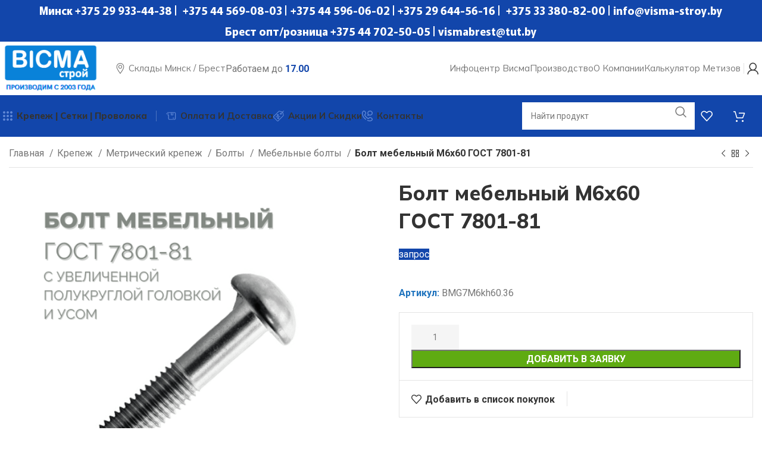

--- FILE ---
content_type: text/html; charset=UTF-8
request_url: https://visma-stroy.by/product/bolt-mebelnyj-m6h60-gost-7801-81/
body_size: 41973
content:
<!DOCTYPE html>
<html lang="ru-RU">
<head>
	<meta charset="UTF-8">
	<link rel="profile" href="https://gmpg.org/xfn/11">
	<link rel="pingback" href="https://visma-stroy.by/xmlrpc.php">

	<meta name='robots' content='index, follow, max-image-preview:large, max-snippet:-1, max-video-preview:-1' />

	<!-- This site is optimized with the Yoast SEO Premium plugin v20.0 (Yoast SEO v24.6) - https://yoast.com/wordpress/plugins/seo/ -->
	<title>Болт мебельный М6х60 ГОСТ 7801-81 (BMG7M6kh60.36)</title>
	<meta name="description" content="Болт мебельный М6х60 ГОСТ 7801-81 - продажа оптом и в розницу. Большие склады в Минске и Бресте, оптовые цены, скидки, распродажи." />
	<link rel="canonical" href="https://visma-stroy.by/product/bolt-mebelnyj-m6h60-gost-7801-81/" />
	<meta property="og:locale" content="ru_RU" />
	<meta property="og:type" content="product" />
	<meta property="og:title" content="Болт мебельный М6х60 ГОСТ 7801-81" />
	<meta property="og:description" content="Болт мебельный М6х60 ГОСТ 7801-81 - продажа оптом и в розницу. Большие склады в Минске и Бресте, оптовые цены, скидки, распродажи." />
	<meta property="og:url" content="https://visma-stroy.by/product/bolt-mebelnyj-m6h60-gost-7801-81/" />
	<meta property="og:site_name" content="Висма-Строй - строительный опт" />
	<meta property="article:modified_time" content="2022-12-12T14:20:52+00:00" />
	<meta property="og:image" content="https://visma-stroy.by/wp-content/uploads/2022/09/bolt-mebel-3.png" />
	<meta property="og:image:width" content="500" />
	<meta property="og:image:height" content="500" />
	<meta property="og:image:type" content="image/png" />
	<meta name="twitter:card" content="summary_large_image" />
	<meta name="twitter:label1" content="Цена" />
	<meta name="twitter:data1" content="8.59&nbsp;бел. руб.за кг" />
	<meta name="twitter:label2" content="Availability" />
	<meta name="twitter:data2" content="In stock" />
	<script type="application/ld+json" class="yoast-schema-graph">{"@context":"https://schema.org","@graph":[{"@type":["WebPage","ItemPage"],"@id":"https://visma-stroy.by/product/bolt-mebelnyj-m6h60-gost-7801-81/","url":"https://visma-stroy.by/product/bolt-mebelnyj-m6h60-gost-7801-81/","name":"Болт мебельный М6х60 ГОСТ 7801-81 (BMG7M6kh60.36)","isPartOf":{"@id":"https://visma-stroy.by/#website"},"primaryImageOfPage":{"@id":"https://visma-stroy.by/product/bolt-mebelnyj-m6h60-gost-7801-81/#primaryimage"},"image":{"@id":"https://visma-stroy.by/product/bolt-mebelnyj-m6h60-gost-7801-81/#primaryimage"},"thumbnailUrl":"https://visma-stroy.by/wp-content/uploads/2022/09/bolt-mebel-3.png","description":"Болт мебельный М6х60 ГОСТ 7801-81 - продажа оптом и в розницу. Большие склады в Минске и Бресте, оптовые цены, скидки, распродажи.","breadcrumb":{"@id":"https://visma-stroy.by/product/bolt-mebelnyj-m6h60-gost-7801-81/#breadcrumb"},"inLanguage":"ru-RU","potentialAction":{"@type":"BuyAction","target":"https://visma-stroy.by/product/bolt-mebelnyj-m6h60-gost-7801-81/"}},{"@type":"ImageObject","inLanguage":"ru-RU","@id":"https://visma-stroy.by/product/bolt-mebelnyj-m6h60-gost-7801-81/#primaryimage","url":"https://visma-stroy.by/wp-content/uploads/2022/09/bolt-mebel-3.png","contentUrl":"https://visma-stroy.by/wp-content/uploads/2022/09/bolt-mebel-3.png","width":500,"height":500},{"@type":"BreadcrumbList","@id":"https://visma-stroy.by/product/bolt-mebelnyj-m6h60-gost-7801-81/#breadcrumb","itemListElement":[{"@type":"ListItem","position":1,"name":"Home","item":"https://visma-stroy.by/"},{"@type":"ListItem","position":2,"name":"Магазин","item":"https://visma-stroy.by/shop/"},{"@type":"ListItem","position":3,"name":"Болт мебельный М6х60 ГОСТ 7801-81"}]},{"@type":"WebSite","@id":"https://visma-stroy.by/#website","url":"https://visma-stroy.by/","name":"Висма-Строй - строительный опт","description":"крепеж, сетка рабица, проволока, метизы","publisher":{"@id":"https://visma-stroy.by/#organization"},"potentialAction":[{"@type":"SearchAction","target":{"@type":"EntryPoint","urlTemplate":"https://visma-stroy.by/?s={search_term_string}"},"query-input":{"@type":"PropertyValueSpecification","valueRequired":true,"valueName":"search_term_string"}}],"inLanguage":"ru-RU"},{"@type":"Organization","@id":"https://visma-stroy.by/#organization","name":"Висма-Строй - строительный опт","url":"https://visma-stroy.by/","logo":{"@type":"ImageObject","inLanguage":"ru-RU","@id":"https://visma-stroy.by/#/schema/logo/image/","url":"https://visma-stroy.by/wp-content/uploads/2022/08/visma-metiz-logo.png","contentUrl":"https://visma-stroy.by/wp-content/uploads/2022/08/visma-metiz-logo.png","width":350,"height":175,"caption":"Висма-Строй - строительный опт"},"image":{"@id":"https://visma-stroy.by/#/schema/logo/image/"}}]}</script>
	<meta property="product:price:amount" content="8.59" />
	<meta property="product:price:currency" content="RUB" />
	<meta property="og:availability" content="instock" />
	<meta property="product:availability" content="instock" />
	<meta property="product:retailer_item_id" content="BMG7M6kh60.36" />
	<meta property="product:condition" content="new" />
	<!-- / Yoast SEO Premium plugin. -->


<link rel='dns-prefetch' href='//www.googletagmanager.com' />
<link rel='dns-prefetch' href='//fonts.googleapis.com' />
<link rel="alternate" type="application/rss+xml" title="Висма-Строй - строительный опт &raquo; Лента" href="https://visma-stroy.by/feed/" />
<link rel="alternate" type="application/rss+xml" title="Висма-Строй - строительный опт &raquo; Лента комментариев" href="https://visma-stroy.by/comments/feed/" />
<link rel='stylesheet' id='bootstrap-css' href='https://visma-stroy.by/wp-content/themes/woodmart/css/bootstrap-light.min.css?ver=7.6.0' type='text/css' media='all' />
<link rel='stylesheet' id='woodmart-style-css' href='https://visma-stroy.by/wp-content/themes/woodmart/css/parts/base.min.css?ver=7.6.0' type='text/css' media='all' />
<link rel='stylesheet' id='wd-widget-price-filter-css' href='https://visma-stroy.by/wp-content/themes/woodmart/css/parts/woo-widget-price-filter.min.css?ver=7.6.0' type='text/css' media='all' />
<link rel='stylesheet' id='premmerce_filter_admin_blocks_style-css' href='https://visma-stroy.by/wp-content/plugins/premmerce-woocommerce-product-filter-premium/assets/blocks/style.css?ver=3.7' type='text/css' media='all' />
<style id='woocommerce-inline-inline-css' type='text/css'>
.woocommerce form .form-row .required { visibility: visible; }
</style>
<link rel='stylesheet' id='brands-styles-css' href='https://visma-stroy.by/wp-content/plugins/woocommerce/assets/css/brands.css?ver=9.7.2' type='text/css' media='all' />
<link rel='stylesheet' id='js_composer_front-css' href='https://visma-stroy.by/wp-content/uploads/2023/01/js_composer-1672762682.css?ver=7.6.0' type='text/css' media='all' />
<link rel='stylesheet' id='wd-widget-tag-cloud-css' href='https://visma-stroy.by/wp-content/themes/woodmart/css/parts/widget-tag-cloud.min.css?ver=7.6.0' type='text/css' media='all' />
<link rel='stylesheet' id='wd-widget-wd-recent-posts-css' href='https://visma-stroy.by/wp-content/themes/woodmart/css/parts/widget-wd-recent-posts.min.css?ver=7.6.0' type='text/css' media='all' />
<link rel='stylesheet' id='wd-widget-nav-css' href='https://visma-stroy.by/wp-content/themes/woodmart/css/parts/widget-nav.min.css?ver=7.6.0' type='text/css' media='all' />
<link rel='stylesheet' id='wd-widget-product-cat-css' href='https://visma-stroy.by/wp-content/themes/woodmart/css/parts/woo-widget-product-cat.min.css?ver=7.6.0' type='text/css' media='all' />
<link rel='stylesheet' id='wd-widget-layered-nav-stock-status-css' href='https://visma-stroy.by/wp-content/themes/woodmart/css/parts/woo-widget-layered-nav-stock-status.min.css?ver=7.6.0' type='text/css' media='all' />
<link rel='stylesheet' id='wd-wpbakery-base-css' href='https://visma-stroy.by/wp-content/themes/woodmart/css/parts/int-wpb-base.min.css?ver=7.6.0' type='text/css' media='all' />
<link rel='stylesheet' id='wd-wpbakery-base-deprecated-css' href='https://visma-stroy.by/wp-content/themes/woodmart/css/parts/int-wpb-base-deprecated.min.css?ver=7.6.0' type='text/css' media='all' />
<link rel='stylesheet' id='wd-woocommerce-base-css' href='https://visma-stroy.by/wp-content/themes/woodmart/css/parts/woocommerce-base.min.css?ver=7.6.0' type='text/css' media='all' />
<link rel='stylesheet' id='wd-mod-star-rating-css' href='https://visma-stroy.by/wp-content/themes/woodmart/css/parts/mod-star-rating.min.css?ver=7.6.0' type='text/css' media='all' />
<link rel='stylesheet' id='wd-woo-el-track-order-css' href='https://visma-stroy.by/wp-content/themes/woodmart/css/parts/woo-el-track-order.min.css?ver=7.6.0' type='text/css' media='all' />
<link rel='stylesheet' id='wd-woocommerce-block-notices-css' href='https://visma-stroy.by/wp-content/themes/woodmart/css/parts/woo-mod-block-notices.min.css?ver=7.6.0' type='text/css' media='all' />
<link rel='stylesheet' id='wd-woo-mod-quantity-css' href='https://visma-stroy.by/wp-content/themes/woodmart/css/parts/woo-mod-quantity.min.css?ver=7.6.0' type='text/css' media='all' />
<link rel='stylesheet' id='wd-woo-single-prod-el-base-css' href='https://visma-stroy.by/wp-content/themes/woodmart/css/parts/woo-single-prod-el-base.min.css?ver=7.6.0' type='text/css' media='all' />
<link rel='stylesheet' id='wd-woo-mod-stock-status-css' href='https://visma-stroy.by/wp-content/themes/woodmart/css/parts/woo-mod-stock-status.min.css?ver=7.6.0' type='text/css' media='all' />
<link rel='stylesheet' id='wd-woo-mod-shop-attributes-css' href='https://visma-stroy.by/wp-content/themes/woodmart/css/parts/woo-mod-shop-attributes.min.css?ver=7.6.0' type='text/css' media='all' />
<link rel='stylesheet' id='child-style-css' href='https://visma-stroy.by/wp-content/themes/woodmart-child/style.css?ver=7.6.0' type='text/css' media='all' />
<link rel='stylesheet' id='wd-header-base-css' href='https://visma-stroy.by/wp-content/themes/woodmart/css/parts/header-base.min.css?ver=7.6.0' type='text/css' media='all' />
<link rel='stylesheet' id='wd-mod-tools-css' href='https://visma-stroy.by/wp-content/themes/woodmart/css/parts/mod-tools.min.css?ver=7.6.0' type='text/css' media='all' />
<link rel='stylesheet' id='wd-header-elements-base-css' href='https://visma-stroy.by/wp-content/themes/woodmart/css/parts/header-el-base.min.css?ver=7.6.0' type='text/css' media='all' />
<link rel='stylesheet' id='wd-social-icons-css' href='https://visma-stroy.by/wp-content/themes/woodmart/css/parts/el-social-icons.min.css?ver=7.6.0' type='text/css' media='all' />
<link rel='stylesheet' id='wd-header-mobile-nav-dropdown-css' href='https://visma-stroy.by/wp-content/themes/woodmart/css/parts/header-el-mobile-nav-dropdown.min.css?ver=7.6.0' type='text/css' media='all' />
<link rel='stylesheet' id='wd-woo-mod-login-form-css' href='https://visma-stroy.by/wp-content/themes/woodmart/css/parts/woo-mod-login-form.min.css?ver=7.6.0' type='text/css' media='all' />
<link rel='stylesheet' id='wd-header-my-account-css' href='https://visma-stroy.by/wp-content/themes/woodmart/css/parts/header-el-my-account.min.css?ver=7.6.0' type='text/css' media='all' />
<link rel='stylesheet' id='wd-header-search-css' href='https://visma-stroy.by/wp-content/themes/woodmart/css/parts/header-el-search.min.css?ver=7.6.0' type='text/css' media='all' />
<link rel='stylesheet' id='wd-header-search-form-css' href='https://visma-stroy.by/wp-content/themes/woodmart/css/parts/header-el-search-form.min.css?ver=7.6.0' type='text/css' media='all' />
<link rel='stylesheet' id='wd-wd-search-results-css' href='https://visma-stroy.by/wp-content/themes/woodmart/css/parts/wd-search-results.min.css?ver=7.6.0' type='text/css' media='all' />
<link rel='stylesheet' id='wd-wd-search-form-css' href='https://visma-stroy.by/wp-content/themes/woodmart/css/parts/wd-search-form.min.css?ver=7.6.0' type='text/css' media='all' />
<link rel='stylesheet' id='wd-header-cart-side-css' href='https://visma-stroy.by/wp-content/themes/woodmart/css/parts/header-el-cart-side.min.css?ver=7.6.0' type='text/css' media='all' />
<link rel='stylesheet' id='wd-header-cart-css' href='https://visma-stroy.by/wp-content/themes/woodmart/css/parts/header-el-cart.min.css?ver=7.6.0' type='text/css' media='all' />
<link rel='stylesheet' id='wd-widget-shopping-cart-css' href='https://visma-stroy.by/wp-content/themes/woodmart/css/parts/woo-widget-shopping-cart.min.css?ver=7.6.0' type='text/css' media='all' />
<link rel='stylesheet' id='wd-widget-product-list-css' href='https://visma-stroy.by/wp-content/themes/woodmart/css/parts/woo-widget-product-list.min.css?ver=7.6.0' type='text/css' media='all' />
<link rel='stylesheet' id='wd-woo-single-prod-builder-css' href='https://visma-stroy.by/wp-content/themes/woodmart/css/parts/woo-single-prod-builder.min.css?ver=7.6.0' type='text/css' media='all' />
<link rel='stylesheet' id='wd-woo-single-prod-el-navigation-css' href='https://visma-stroy.by/wp-content/themes/woodmart/css/parts/woo-single-prod-el-navigation.min.css?ver=7.6.0' type='text/css' media='all' />
<link rel='stylesheet' id='wd-woo-single-prod-el-gallery-css' href='https://visma-stroy.by/wp-content/themes/woodmart/css/parts/woo-single-prod-el-gallery.min.css?ver=7.6.0' type='text/css' media='all' />
<link rel='stylesheet' id='wd-woo-single-prod-el-gallery-opt-thumb-left-desktop-css' href='https://visma-stroy.by/wp-content/themes/woodmart/css/parts/woo-single-prod-el-gallery-opt-thumb-left-desktop.min.css?ver=7.6.0' type='text/css' media='all' />
<link rel='stylesheet' id='wd-swiper-css' href='https://visma-stroy.by/wp-content/themes/woodmart/css/parts/lib-swiper.min.css?ver=7.6.0' type='text/css' media='all' />
<link rel='stylesheet' id='wd-swiper-arrows-css' href='https://visma-stroy.by/wp-content/themes/woodmart/css/parts/lib-swiper-arrows.min.css?ver=7.6.0' type='text/css' media='all' />
<link rel='stylesheet' id='wd-add-to-cart-popup-css' href='https://visma-stroy.by/wp-content/themes/woodmart/css/parts/woo-opt-add-to-cart-popup.min.css?ver=7.6.0' type='text/css' media='all' />
<link rel='stylesheet' id='wd-mfp-popup-css' href='https://visma-stroy.by/wp-content/themes/woodmart/css/parts/lib-magnific-popup.min.css?ver=7.6.0' type='text/css' media='all' />
<link rel='stylesheet' id='wd-info-box-css' href='https://visma-stroy.by/wp-content/themes/woodmart/css/parts/el-info-box.min.css?ver=7.6.0' type='text/css' media='all' />
<link rel='stylesheet' id='wd-mod-comments-css' href='https://visma-stroy.by/wp-content/themes/woodmart/css/parts/mod-comments.min.css?ver=7.6.0' type='text/css' media='all' />
<link rel='stylesheet' id='wd-tabs-css' href='https://visma-stroy.by/wp-content/themes/woodmart/css/parts/el-tabs.min.css?ver=7.6.0' type='text/css' media='all' />
<link rel='stylesheet' id='wd-woo-single-prod-el-tabs-opt-layout-tabs-css' href='https://visma-stroy.by/wp-content/themes/woodmart/css/parts/woo-single-prod-el-tabs-opt-layout-tabs.min.css?ver=7.6.0' type='text/css' media='all' />
<link rel='stylesheet' id='wd-section-title-css' href='https://visma-stroy.by/wp-content/themes/woodmart/css/parts/el-section-title.min.css?ver=7.6.0' type='text/css' media='all' />
<link rel='stylesheet' id='wd-mod-highlighted-text-css' href='https://visma-stroy.by/wp-content/themes/woodmart/css/parts/mod-highlighted-text.min.css?ver=7.6.0' type='text/css' media='all' />
<link rel='stylesheet' id='wd-list-css' href='https://visma-stroy.by/wp-content/themes/woodmart/css/parts/el-list.min.css?ver=7.6.0' type='text/css' media='all' />
<link rel='stylesheet' id='wd-text-block-css' href='https://visma-stroy.by/wp-content/themes/woodmart/css/parts/el-text-block.min.css?ver=7.6.0' type='text/css' media='all' />
<link rel='stylesheet' id='wd-woo-opt-title-limit-css' href='https://visma-stroy.by/wp-content/themes/woodmart/css/parts/woo-opt-title-limit.min.css?ver=7.6.0' type='text/css' media='all' />
<link rel='stylesheet' id='wd-lazy-loading-css' href='https://visma-stroy.by/wp-content/themes/woodmart/css/parts/opt-lazy-load.min.css?ver=7.6.0' type='text/css' media='all' />
<link rel='stylesheet' id='wd-woo-opt-stretch-cont-css' href='https://visma-stroy.by/wp-content/themes/woodmart/css/parts/woo-opt-stretch-cont.min.css?ver=7.6.0' type='text/css' media='all' />
<link rel='stylesheet' id='wd-woo-opt-products-bg-css' href='https://visma-stroy.by/wp-content/themes/woodmart/css/parts/woo-opt-products-bg.min.css?ver=7.6.0' type='text/css' media='all' />
<link rel='stylesheet' id='wd-woo-opt-products-shadow-css' href='https://visma-stroy.by/wp-content/themes/woodmart/css/parts/woo-opt-products-shadow.min.css?ver=7.6.0' type='text/css' media='all' />
<link rel='stylesheet' id='wd-product-loop-css' href='https://visma-stroy.by/wp-content/themes/woodmart/css/parts/woo-product-loop.min.css?ver=7.6.0' type='text/css' media='all' />
<link rel='stylesheet' id='wd-product-loop-fw-button-css' href='https://visma-stroy.by/wp-content/themes/woodmart/css/parts/woo-prod-loop-fw-button.min.css?ver=7.6.0' type='text/css' media='all' />
<link rel='stylesheet' id='wd-woo-mod-add-btn-replace-css' href='https://visma-stroy.by/wp-content/themes/woodmart/css/parts/woo-mod-add-btn-replace.min.css?ver=7.6.0' type='text/css' media='all' />
<link rel='stylesheet' id='wd-woo-mod-quantity-overlap-css' href='https://visma-stroy.by/wp-content/themes/woodmart/css/parts/woo-mod-quantity-overlap.min.css?ver=7.6.0' type='text/css' media='all' />
<link rel='stylesheet' id='wd-mod-more-description-css' href='https://visma-stroy.by/wp-content/themes/woodmart/css/parts/mod-more-description.min.css?ver=7.6.0' type='text/css' media='all' />
<link rel='stylesheet' id='wd-widget-collapse-css' href='https://visma-stroy.by/wp-content/themes/woodmart/css/parts/opt-widget-collapse.min.css?ver=7.6.0' type='text/css' media='all' />
<link rel='stylesheet' id='wd-footer-base-css' href='https://visma-stroy.by/wp-content/themes/woodmart/css/parts/footer-base.min.css?ver=7.6.0' type='text/css' media='all' />
<link rel='stylesheet' id='wd-scroll-top-css' href='https://visma-stroy.by/wp-content/themes/woodmart/css/parts/opt-scrolltotop.min.css?ver=7.6.0' type='text/css' media='all' />
<link rel='stylesheet' id='wd-mod-nav-menu-label-css' href='https://visma-stroy.by/wp-content/themes/woodmart/css/parts/mod-nav-menu-label.min.css?ver=7.6.0' type='text/css' media='all' />
<link rel='stylesheet' id='wd-header-my-account-sidebar-css' href='https://visma-stroy.by/wp-content/themes/woodmart/css/parts/header-el-my-account-sidebar.min.css?ver=7.6.0' type='text/css' media='all' />
<link rel='stylesheet' id='wd-header-search-fullscreen-css' href='https://visma-stroy.by/wp-content/themes/woodmart/css/parts/header-el-search-fullscreen-general.min.css?ver=7.6.0' type='text/css' media='all' />
<link rel='stylesheet' id='wd-header-search-fullscreen-2-css' href='https://visma-stroy.by/wp-content/themes/woodmart/css/parts/header-el-search-fullscreen-2.min.css?ver=7.6.0' type='text/css' media='all' />
<link rel='stylesheet' id='wd-popular-requests-css' href='https://visma-stroy.by/wp-content/themes/woodmart/css/parts/opt-popular-requests.min.css?ver=7.6.0' type='text/css' media='all' />
<link rel='stylesheet' id='wd-wd-search-cat-css' href='https://visma-stroy.by/wp-content/themes/woodmart/css/parts/wd-search-cat.min.css?ver=7.6.0' type='text/css' media='all' />
<link rel='stylesheet' id='xts-style-header_815926-css' href='https://visma-stroy.by/wp-content/uploads/2025/10/xts-header_815926-1760516148.css?ver=7.6.0' type='text/css' media='all' />
<link rel='stylesheet' id='xts-style-theme_settings_default-css' href='https://visma-stroy.by/wp-content/uploads/2025/01/xts-theme_settings_default-1737055890.css?ver=7.6.0' type='text/css' media='all' />
<link rel='stylesheet' id='xts-google-fonts-css' href='https://fonts.googleapis.com/css?family=Roboto%3A400%2C700%7CMurecho%3A400%2C600%2C700%7CMulish%3A400%2C600%2C700%2C800%7CLato%3A400%2C700&#038;display=swap&#038;ver=7.6.0' type='text/css' media='all' />
<script type="text/javascript" src="https://visma-stroy.by/wp-content/plugins/wp-yandex-metrika/assets/YmEc.min.js?ver=1.2.2" id="wp-yandex-metrika_YmEc-js"></script>
<script type="text/javascript" id="wp-yandex-metrika_YmEc-js-after">
/* <![CDATA[ */
window.tmpwpym={datalayername:'dataLayer',counters:JSON.parse('[{"number":"104285969","webvisor":"1"}]'),targets:JSON.parse('[]')};
/* ]]> */
</script>
<script type="text/javascript" src="https://visma-stroy.by/wp-includes/js/jquery/jquery.min.js?ver=3.7.1" id="jquery-core-js"></script>
<script type="text/javascript" src="https://visma-stroy.by/wp-includes/js/jquery/jquery-migrate.min.js?ver=3.4.1" id="jquery-migrate-js"></script>
<script type="text/javascript" src="https://visma-stroy.by/wp-content/plugins/wp-yandex-metrika/assets/frontend.min.js?ver=1.2.2" id="wp-yandex-metrika_frontend-js"></script>
<script type="text/javascript" src="https://visma-stroy.by/wp-content/plugins/woocommerce/assets/js/jquery-blockui/jquery.blockUI.min.js?ver=2.7.0-wc.9.7.2" id="jquery-blockui-js" data-wp-strategy="defer"></script>
<script type="text/javascript" id="wc-add-to-cart-js-extra">
/* <![CDATA[ */
var wc_add_to_cart_params = {"ajax_url":"\/wp-admin\/admin-ajax.php","wc_ajax_url":"\/?wc-ajax=%%endpoint%%","i18n_view_cart":"\u041f\u0440\u043e\u0441\u043c\u043e\u0442\u0440 \u043a\u043e\u0440\u0437\u0438\u043d\u044b","cart_url":"https:\/\/visma-stroy.by\/cart\/","is_cart":"","cart_redirect_after_add":"no"};
/* ]]> */
</script>
<script type="text/javascript" src="https://visma-stroy.by/wp-content/plugins/woocommerce/assets/js/frontend/add-to-cart.min.js?ver=9.7.2" id="wc-add-to-cart-js" data-wp-strategy="defer"></script>
<script type="text/javascript" src="https://visma-stroy.by/wp-content/plugins/woocommerce/assets/js/zoom/jquery.zoom.min.js?ver=1.7.21-wc.9.7.2" id="zoom-js" defer="defer" data-wp-strategy="defer"></script>
<script type="text/javascript" id="wc-single-product-js-extra">
/* <![CDATA[ */
var wc_single_product_params = {"i18n_required_rating_text":"\u041f\u043e\u0436\u0430\u043b\u0443\u0439\u0441\u0442\u0430, \u043f\u043e\u0441\u0442\u0430\u0432\u044c\u0442\u0435 \u043e\u0446\u0435\u043d\u043a\u0443","i18n_rating_options":["1 \u0438\u0437 5 \u0437\u0432\u0451\u0437\u0434","2 \u0438\u0437 5 \u0437\u0432\u0451\u0437\u0434","3 \u0438\u0437 5 \u0437\u0432\u0451\u0437\u0434","4 \u0438\u0437 5 \u0437\u0432\u0451\u0437\u0434","5 \u0438\u0437 5 \u0437\u0432\u0451\u0437\u0434"],"i18n_product_gallery_trigger_text":"\u041f\u0440\u043e\u0441\u043c\u043e\u0442\u0440 \u0433\u0430\u043b\u0435\u0440\u0435\u0438 \u0438\u0437\u043e\u0431\u0440\u0430\u0436\u0435\u043d\u0438\u0439 \u0432 \u043f\u043e\u043b\u043d\u043e\u044d\u043a\u0440\u0430\u043d\u043d\u043e\u043c \u0440\u0435\u0436\u0438\u043c\u0435","review_rating_required":"no","flexslider":{"rtl":false,"animation":"slide","smoothHeight":true,"directionNav":false,"controlNav":"thumbnails","slideshow":false,"animationSpeed":500,"animationLoop":false,"allowOneSlide":false},"zoom_enabled":"","zoom_options":[],"photoswipe_enabled":"","photoswipe_options":{"shareEl":false,"closeOnScroll":false,"history":false,"hideAnimationDuration":0,"showAnimationDuration":0},"flexslider_enabled":""};
/* ]]> */
</script>
<script type="text/javascript" src="https://visma-stroy.by/wp-content/plugins/woocommerce/assets/js/frontend/single-product.min.js?ver=9.7.2" id="wc-single-product-js" defer="defer" data-wp-strategy="defer"></script>
<script type="text/javascript" src="https://visma-stroy.by/wp-content/plugins/woocommerce/assets/js/js-cookie/js.cookie.min.js?ver=2.1.4-wc.9.7.2" id="js-cookie-js" data-wp-strategy="defer"></script>
<script type="text/javascript" src="https://visma-stroy.by/wp-content/plugins/js_composer/assets/js/vendors/woocommerce-add-to-cart.js?ver=6.10.0" id="vc_woocommerce-add-to-cart-js-js"></script>

<!-- Сниппет тегов Google (gtag.js), добавленный Site Kit -->
<!-- Сниппет Google Analytics добавлен с помощью Site Kit -->
<script type="text/javascript" src="https://www.googletagmanager.com/gtag/js?id=GT-NMDNB4GW" id="google_gtagjs-js" async></script>
<script type="text/javascript" id="google_gtagjs-js-after">
/* <![CDATA[ */
window.dataLayer = window.dataLayer || [];function gtag(){dataLayer.push(arguments);}
gtag("set","linker",{"domains":["visma-stroy.by"]});
gtag("js", new Date());
gtag("set", "developer_id.dZTNiMT", true);
gtag("config", "GT-NMDNB4GW");
 window._googlesitekit = window._googlesitekit || {}; window._googlesitekit.throttledEvents = []; window._googlesitekit.gtagEvent = (name, data) => { var key = JSON.stringify( { name, data } ); if ( !! window._googlesitekit.throttledEvents[ key ] ) { return; } window._googlesitekit.throttledEvents[ key ] = true; setTimeout( () => { delete window._googlesitekit.throttledEvents[ key ]; }, 5 ); gtag( "event", name, { ...data, event_source: "site-kit" } ); }; 
/* ]]> */
</script>
<script type="text/javascript" src="https://visma-stroy.by/wp-content/themes/woodmart/js/libs/device.min.js?ver=7.6.0" id="wd-device-library-js"></script>
<script type="text/javascript" src="https://visma-stroy.by/wp-content/themes/woodmart/js/scripts/global/scrollBar.min.js?ver=7.6.0" id="wd-scrollbar-js"></script>
<link rel="https://api.w.org/" href="https://visma-stroy.by/wp-json/" /><link rel="alternate" title="JSON" type="application/json" href="https://visma-stroy.by/wp-json/wp/v2/product/5698" /><link rel="EditURI" type="application/rsd+xml" title="RSD" href="https://visma-stroy.by/xmlrpc.php?rsd" />
<meta name="generator" content="WordPress 6.6.4" />
<meta name="generator" content="WooCommerce 9.7.2" />
<link rel='shortlink' href='https://visma-stroy.by/?p=5698' />
<link rel="alternate" title="oEmbed (JSON)" type="application/json+oembed" href="https://visma-stroy.by/wp-json/oembed/1.0/embed?url=https%3A%2F%2Fvisma-stroy.by%2Fproduct%2Fbolt-mebelnyj-m6h60-gost-7801-81%2F" />
<link rel="alternate" title="oEmbed (XML)" type="text/xml+oembed" href="https://visma-stroy.by/wp-json/oembed/1.0/embed?url=https%3A%2F%2Fvisma-stroy.by%2Fproduct%2Fbolt-mebelnyj-m6h60-gost-7801-81%2F&#038;format=xml" />
<meta name="generator" content="Site Kit by Google 1.170.0" /><meta name="verification" content="f612c7d25f5690ad41496fcfdbf8d1" />					<meta name="viewport" content="width=device-width, initial-scale=1.0, maximum-scale=1.0, user-scalable=no">
										<noscript><style>.woocommerce-product-gallery{ opacity: 1 !important; }</style></noscript>
	<meta name="generator" content="Powered by WPBakery Page Builder - drag and drop page builder for WordPress."/>
        <!-- Yandex.Metrica counter -->
        <script type="text/javascript">
            (function (m, e, t, r, i, k, a) {
                m[i] = m[i] || function () {
                    (m[i].a = m[i].a || []).push(arguments)
                };
                m[i].l = 1 * new Date();
                k = e.createElement(t), a = e.getElementsByTagName(t)[0], k.async = 1, k.src = r, a.parentNode.insertBefore(k, a)
            })

            (window, document, "script", "https://mc.yandex.ru/metrika/tag.js", "ym");

            ym("104285969", "init", {
                clickmap: true,
                trackLinks: true,
                accurateTrackBounce: true,
                webvisor: true,
                ecommerce: "dataLayer",
                params: {
                    __ym: {
                        "ymCmsPlugin": {
                            "cms": "wordpress",
                            "cmsVersion":"6.6",
                            "pluginVersion": "1.2.2",
                            "ymCmsRip": "1555715112"
                        }
                    }
                }
            });
        </script>
        <!-- /Yandex.Metrica counter -->
        <style id='wp-fonts-local' type='text/css'>
@font-face{font-family:Inter;font-style:normal;font-weight:300 900;font-display:fallback;src:url('https://visma-stroy.by/wp-content/plugins/woocommerce/assets/fonts/Inter-VariableFont_slnt,wght.woff2') format('woff2');font-stretch:normal;}
@font-face{font-family:Cardo;font-style:normal;font-weight:400;font-display:fallback;src:url('https://visma-stroy.by/wp-content/plugins/woocommerce/assets/fonts/cardo_normal_400.woff2') format('woff2');}
</style>
<link rel="icon" href="https://visma-stroy.by/wp-content/uploads/2023/01/cropped-favicon-32x32-2-32x32.png" sizes="32x32" />
<link rel="icon" href="https://visma-stroy.by/wp-content/uploads/2023/01/cropped-favicon-32x32-2-192x192.png" sizes="192x192" />
<link rel="apple-touch-icon" href="https://visma-stroy.by/wp-content/uploads/2023/01/cropped-favicon-32x32-2-180x180.png" />
<meta name="msapplication-TileImage" content="https://visma-stroy.by/wp-content/uploads/2023/01/cropped-favicon-32x32-2-270x270.png" />
		<style type="text/css" id="wp-custom-css">
			.product-grid-item .product-wrapper .product-element-bottom {
    --title-line-height: 68px;
}

.wd-entities-title {
	line-height: 1.4 !important;
	--title-line-count: 4;
}


		</style>
		<style>
		
		</style><noscript><style> .wpb_animate_when_almost_visible { opacity: 1; }</style></noscript>	
<!-- Yandex.Metrika counter -->
<script type="text/javascript" >
   (function(m,e,t,r,i,k,a){m[i]=m[i]||function(){(m[i].a=m[i].a||[]).push(arguments)};
   m[i].l=1*new Date();
   for (var j = 0; j < document.scripts.length; j++) {if (document.scripts[j].src === r) { return; }}
   k=e.createElement(t),a=e.getElementsByTagName(t)[0],k.async=1,k.src=r,a.parentNode.insertBefore(k,a)})
   (window, document, "script", "https://mc.yandex.ru/metrika/tag.js", "ym");

   ym(101414992, "init", {
        clickmap:true,
        trackLinks:true,
        accurateTrackBounce:true,
        webvisor:true
   });
</script>
<noscript><div><img src="https://mc.yandex.ru/watch/101414992" style="position:absolute; left:-9999px;" alt="" /></div></noscript>
<!-- /Yandex.Metrika counter -->
<!-- Google Tag Manager -->
<script>(function(w,d,s,l,i){w[l]=w[l]||[];w[l].push({'gtm.start':
new Date().getTime(),event:'gtm.js'});var f=d.getElementsByTagName(s)[0],
j=d.createElement(s),dl=l!='dataLayer'?'&l='+l:'';j.async=true;j.src=
'https://www.googletagmanager.com/gtm.js?id='+i+dl;f.parentNode.insertBefore(j,f);
})(window,document,'script','dataLayer','GTM-KX383RRB');</script>
<!-- End Google Tag Manager -->	
	
</head>

<body class="product-template-default single single-product postid-5698 theme-woodmart woocommerce woocommerce-page woocommerce-no-js wrapper-custom  woodmart-product-design-default categories-accordion-on woodmart-archive-shop woodmart-ajax-shop-on offcanvas-sidebar-tablet wpb-js-composer js-comp-ver-6.10.0 vc_responsive">
	<!-- Google Tag Manager (noscript) -->
<noscript><iframe src="https://www.googletagmanager.com/ns.html?id=GTM-KX383RRB"
height="0" width="0" style="display:none;visibility:hidden"></iframe></noscript>
<!-- End Google Tag Manager (noscript) -->
			<script type="text/javascript" id="wd-flicker-fix">// Flicker fix.</script>	
	
	<div class="website-wrapper">
									<header class="whb-header whb-header_815926 whb-sticky-shadow whb-scroll-stick whb-sticky-real whb-hide-on-scroll">
					<div class="whb-main-header">
	
<div class="whb-row whb-top-bar whb-not-sticky-row whb-with-bg whb-without-border whb-color-dark whb-hidden-mobile whb-flex-flex-middle">
	<div class="container">
		<div class="whb-flex-row whb-top-bar-inner">
			<div class="whb-column whb-col-left whb-visible-lg whb-empty-column">
	</div>
<div class="whb-column whb-col-center whb-visible-lg">
	
<div class="wd-header-text set-cont-mb-s reset-last-child "></div>

<div class="wd-header-text set-cont-mb-s reset-last-child "><h4 style="text-align: center;"><span style="color: #ffffff;">Минск +375 29 933-44-38 |  +375 44 569-08-03 | +375 44 596-06-02 | +375 29 644-56-16 |  +375 33 380-82-00 | info@visma-stroy.by</span></h4>
<h4 style="text-align: center;"><span style="color: #ffffff;">Брест опт/розница +375 44 702-50-05 | vismabrest@tut.by</span></h4></div>

<div class="wd-header-text set-cont-mb-s reset-last-child "></div>
</div>
<div class="whb-column whb-col-right whb-visible-lg whb-empty-column">
	</div>
<div class="whb-column whb-col-mobile whb-hidden-lg">
	
			<div class=" wd-social-icons  icons-design-default icons-size-default color-scheme-dark social-share social-form-circle text-center">

				
									<a rel="noopener noreferrer nofollow" href="https://www.facebook.com/sharer/sharer.php?u=https://visma-stroy.by/product/bolt-mebelnyj-m6h60-gost-7801-81/" target="_blank" class=" wd-social-icon social-facebook" aria-label="Facebook social link">
						<span class="wd-icon"></span>
											</a>
				
									<a rel="noopener noreferrer nofollow" href="https://x.com/share?url=https://visma-stroy.by/product/bolt-mebelnyj-m6h60-gost-7801-81/" target="_blank" class=" wd-social-icon social-twitter" aria-label="X social link">
						<span class="wd-icon"></span>
											</a>
				
				
				
				
									<a rel="noopener noreferrer nofollow" href="https://pinterest.com/pin/create/button/?url=https://visma-stroy.by/product/bolt-mebelnyj-m6h60-gost-7801-81/&media=https://visma-stroy.by/wp-content/uploads/2022/09/bolt-mebel-3.png&description=%D0%91%D0%BE%D0%BB%D1%82+%D0%BC%D0%B5%D0%B1%D0%B5%D0%BB%D1%8C%D0%BD%D1%8B%D0%B9+%D0%9C6%D1%8560+%D0%93%D0%9E%D0%A1%D0%A2+7801-81" target="_blank" class=" wd-social-icon social-pinterest" aria-label="Pinterest social link">
						<span class="wd-icon"></span>
											</a>
				
				
									<a rel="noopener noreferrer nofollow" href="https://www.linkedin.com/shareArticle?mini=true&url=https://visma-stroy.by/product/bolt-mebelnyj-m6h60-gost-7801-81/" target="_blank" class=" wd-social-icon social-linkedin" aria-label="Linkedin social link">
						<span class="wd-icon"></span>
											</a>
				
				
				
				
				
				
				
				
				
				
								
								
				
				
				
									<a rel="noopener noreferrer nofollow" href="https://telegram.me/share/url?url=https://visma-stroy.by/product/bolt-mebelnyj-m6h60-gost-7801-81/" target="_blank" class=" wd-social-icon social-tg" aria-label="Telegram social link">
						<span class="wd-icon"></span>
											</a>
								
				
			</div>

		</div>
		</div>
	</div>
</div>

<div class="whb-row whb-general-header whb-not-sticky-row whb-with-bg whb-without-border whb-color-dark whb-flex-flex-middle">
	<div class="container">
		<div class="whb-flex-row whb-general-header-inner">
			<div class="whb-column whb-col-left whb-visible-lg">
	<div class="site-logo">
	<a href="https://visma-stroy.by/" class="wd-logo wd-main-logo" rel="home" aria-label="Site logo">
		<img width="350" height="175" src="https://visma-stroy.by/wp-content/uploads/2022/08/visma-metiz-logo.png" class="attachment-full size-full" alt="" style="max-width:180px;" decoding="async" fetchpriority="high" srcset="https://visma-stroy.by/wp-content/uploads/2022/08/visma-metiz-logo.png 350w, https://visma-stroy.by/wp-content/uploads/2022/08/visma-metiz-logo-150x75.png 150w, https://visma-stroy.by/wp-content/uploads/2022/08/visma-metiz-logo-300x150.png 300w" sizes="(max-width: 350px) 100vw, 350px" />	</a>
	</div>
</div>
<div class="whb-column whb-col-center whb-visible-lg">
	<div class="whb-space-element " style="width:30px;"></div>
<div class="wd-header-nav wd-header-secondary-nav  wd-inline" role="navigation" aria-label="Secondary navigation">
	<ul id="menu-header-current-address-megamarket" class="menu wd-nav wd-nav-secondary wd-style-default wd-gap-s"><li id="menu-item-1702" class="menu-item menu-item-type-custom menu-item-object-custom menu-item-1702 item-level-0 menu-mega-dropdown wd-event-hover menu-item-has-children dropdown-with-height" style="--wd-dropdown-height: 400px;--wd-dropdown-width: 450px;"><a href="#" class="woodmart-nav-link"><img  src="https://visma-stroy.by/wp-content/uploads/2022/06/map-point.svg" title="map-point" class="wd-nav-img" width="18" height="18"><span class="nav-link-text">Склады Минск / Брест</span></a>
<div class="wd-dropdown-menu wd-dropdown wd-design-sized color-scheme-dark">

<div class="container">
<style data-type="vc_shortcodes-custom-css">.vc_custom_1653483255452{margin-bottom: 20px !important;border-bottom-width: 1px !important;padding-bottom: 25px !important;border-bottom-color: rgba(119,119,119,0.2) !important;border-bottom-style: solid !important;}.vc_custom_1653484934144{margin-bottom: 20px !important;}.vc_custom_1641376131403{margin-right: -35px !important;margin-left: -35px !important;padding-top: 20px !important;padding-right: 20px !important;padding-bottom: 20px !important;padding-left: 20px !important;background-color: #f1f3f8 !important;}.vc_custom_1641379958784{padding-top: 0px !important;}.vc_custom_1653484899518{padding-top: 16px !important;}.vc_custom_1658088568931{margin-bottom: 10px !important;}.vc_custom_1658088613685{margin-bottom: 20px !important;}.vc_custom_1726838637752{margin-bottom: 10px !important;}.vc_custom_1662132518162{margin-bottom: 20px !important;}.vc_custom_1641380113560{padding-top: 0px !important;}.vc_custom_1653484910239{padding-top: 16px !important;}.vc_custom_1662132401350{margin-bottom: 10px !important;}.vc_custom_1662132376362{margin-bottom: 20px !important;}.vc_custom_1726838655512{margin-bottom: 10px !important;}.vc_custom_1662566962326{margin-bottom: 20px !important;}.vc_custom_1641376077345{padding-top: 0px !important;}.wd-rs-631220f6c061b.wd-list{--li-mb: 10px;}.wd-rs-6318c21b05358.wd-list{--li-mb: 10px;}</style><div class="vc_row wpb_row vc_row-fluid vc_custom_1653483255452 vc_row-has-fill wd-rs-628e26f32d20a"><div class="wpb_column vc_column_container vc_col-sm-6 vc_col-lg-7 wd-rs-61d57872e7790"><div class="vc_column-inner vc_custom_1641379958784"><div class="wpb_wrapper">		<div id="wd-62d46c689219c" class="wd-image wd-wpb wd-rs-62d46c689219c text-left vc_custom_1658088568931">
			
			<img  src="https://visma-stroy.by/wp-content/uploads/2022/07/logo-visma-big-no-frame-1.svg" title="logo-visma-big-no-frame (1)" width="142" height="25">
					</div>
				<div id="wd-62d46c7bb9806" class="wd-text-block wd-wpb reset-last-child wd-rs-62d46c7bb9806 text-left wd-fontsize-xs vc_custom_1658088613685">
			<p><strong>Уручская 25а</strong> Минск</p>
		</div>
		<div id="wd-63aedf41c01ee" class=" wd-rs-63aedf41c01ee  wd-button-wrapper text-left"><a href="/contact-us/" title="Contact Us" class="btn btn-color-default btn-style-bordered btn-style-rectangle btn-size-small">Подробнее о складе</a></div></div></div></div><div class="wpb_column vc_column_container vc_col-sm-6 vc_col-lg-5 wd-rs-628e2d5eb7076"><div class="vc_column-inner vc_custom_1653484899518"><div class="wpb_wrapper">		<div id="wd-66ed775f69df5" class="wd-text-block wd-wpb reset-last-child wd-rs-66ed775f69df5 text-left wd-fontsize-xs vc_custom_1726838637752">
			<p>Пон-Пт:<br />
<span style="color: #1246ab;"><strong>8:30 - 17</strong></span><span style="color: #1246ab;"><strong>:00</strong></span></p>
		</div>
		
		<ul class=" wd-rs-631220f6c061b wd-list wd-wpb color-scheme- wd-fontsize-xs wd-list-type-icon wd-list-style-default wd-justify-left vc_custom_1662132518162" id="wd-631220f6c061b">
											<li>
					
					<span class="list-content">+375 29 933-44-38</span>
											<a class="wd-fill" href="tel:+375299334438" title="" aria-label="List link"></a>
									</li>
									</ul>
		</div></div></div></div><div class="vc_row wpb_row vc_row-fluid vc_custom_1653484934144 wd-rs-628e2d7f6aa1e"><div class="wpb_column vc_column_container vc_col-sm-6 vc_col-lg-7 wd-rs-61d5790dd3dde"><div class="vc_column-inner vc_custom_1641380113560"><div class="wpb_wrapper">		<div id="wd-6312209f3f939" class="wd-image wd-wpb wd-rs-6312209f3f939 text-left vc_custom_1662132401350">
			
			<img  src="https://visma-stroy.by/wp-content/uploads/2022/07/logo-visma-big-no-frame-1.svg" title="logo-visma-big-no-frame (1)" width="142" height="25">
					</div>
				<div id="wd-6312205887e4b" class="wd-text-block wd-wpb reset-last-child wd-rs-6312205887e4b text-left wd-fontsize-xs vc_custom_1662132376362">
			<p><strong>Брест</strong>, ул. Д. Донского, 11</p>
		</div>
		<div id="wd-63aedf5444ecc" class=" wd-rs-63aedf5444ecc  wd-button-wrapper text-left"><a href="/contact-us/" title="Contact Us" class="btn btn-color-default btn-style-bordered btn-style-rectangle btn-size-small">подробнее о складе</a></div></div></div></div><div class="wpb_column vc_column_container vc_col-sm-6 vc_col-lg-5 wd-rs-628e2d692c2d8"><div class="vc_column-inner vc_custom_1653484910239"><div class="wpb_wrapper">		<div id="wd-66ed77706c313" class="wd-text-block wd-wpb reset-last-child wd-rs-66ed77706c313 text-left wd-fontsize-xs vc_custom_1726838655512">
			<p>Пон-Пт:<br />
<span style="color: #1246ab;"><strong>8:30 - 17</strong></span><span style="color: #1246ab;"><strong>:00</strong></span></p>
		</div>
		
		<ul class=" wd-rs-6318c21b05358 wd-list wd-wpb color-scheme- wd-fontsize-xs wd-list-type-icon wd-list-style-default wd-justify-left vc_custom_1662566962326" id="wd-6318c21b05358">
											<li>
					
					<span class="list-content">+375 44 702-50-05</span>
											<a class="wd-fill" href="tel:+375447025005" title="" aria-label="List link"></a>
									</li>
					</ul>
		</div></div></div></div><div class="vc_row wpb_row vc_row-fluid vc_custom_1641376131403 vc_row-has-fill wd-rs-61d5697e58da3"><div class="wpb_column vc_column_container vc_col-sm-12 wd-rs-61d5694a5454d"><div class="vc_column-inner vc_custom_1641376077345"><div class="wpb_wrapper"><div id="wd-63aedf6055d2b" class=" wd-rs-63aedf6055d2b  wd-button-wrapper text-center"><a href="/contact-us/" title="Contact Us" class="btn btn-color-primary btn-style-link btn-style-rectangle btn-size-default">все склады</a></div></div></div></div></div>
</div>

</div>
</li>
</ul></div><!--END MAIN-NAV-->

<div class="wd-header-text set-cont-mb-s reset-last-child  wd-inline">Работаем до <strong><span style="color: #1246ab;">17.00</span></strong></div>
</div>
<div class="whb-column whb-col-right whb-visible-lg">
	
<div class="wd-header-nav wd-header-secondary-nav text-right" role="navigation" aria-label="Secondary navigation">
	<ul id="menu-header-menu-right-megamarket" class="menu wd-nav wd-nav-secondary wd-style-separated wd-gap-m"><li id="menu-item-1610" class="menu-item menu-item-type-post_type menu-item-object-page menu-item-1610 item-level-0 menu-simple-dropdown wd-event-hover" ><a href="https://visma-stroy.by/blog/" class="woodmart-nav-link"><span class="nav-link-text">Инфоцентр Висма</span></a></li>
<li id="menu-item-9211" class="menu-item menu-item-type-post_type menu-item-object-page menu-item-9211 item-level-0 menu-simple-dropdown wd-event-hover" ><a href="https://visma-stroy.by/izgotovlenie-na-zakaz/" class="woodmart-nav-link"><span class="nav-link-text">Производство</span></a></li>
<li id="menu-item-1612" class="menu-item menu-item-type-post_type menu-item-object-page menu-item-1612 item-level-0 menu-simple-dropdown wd-event-hover" ><a href="https://visma-stroy.by/o-kompanii/" class="woodmart-nav-link"><span class="nav-link-text">О компании</span></a></li>
<li id="menu-item-10524" class="menu-item menu-item-type-post_type menu-item-object-page menu-item-10524 item-level-0 menu-simple-dropdown wd-event-hover" ><a href="https://visma-stroy.by/kalkulyator/" class="woodmart-nav-link"><span class="nav-link-text">Калькулятор метизов</span></a></li>
</ul></div><!--END MAIN-NAV-->
<div class="whb-space-element " style="width:5px;"></div><div class="wd-header-divider whb-divider-default  whb-dhdaftr6g8s8phqqlqf0"></div>
<div class="whb-space-element " style="width:5px;"></div><div class="wd-header-my-account wd-tools-element wd-event-hover wd-design-1 wd-account-style-icon login-side-opener whb-la20wo6cxbfz5hvczmmx">
			<a href="https://visma-stroy.by/my-account/" title="Мой кабинет">
			
				<span class="wd-tools-icon">
									</span>
				<span class="wd-tools-text">
				Login / Register			</span>

					</a>

			</div>
</div>
<div class="whb-column whb-mobile-left whb-hidden-lg">
	<div class="site-logo">
	<a href="https://visma-stroy.by/" class="wd-logo wd-main-logo" rel="home" aria-label="Site logo">
		<img width="350" height="175" src="https://visma-stroy.by/wp-content/uploads/2022/08/visma-metiz-logo.png" class="attachment-full size-full" alt="" style="max-width:117px;" decoding="async" srcset="https://visma-stroy.by/wp-content/uploads/2022/08/visma-metiz-logo.png 350w, https://visma-stroy.by/wp-content/uploads/2022/08/visma-metiz-logo-150x75.png 150w, https://visma-stroy.by/wp-content/uploads/2022/08/visma-metiz-logo-300x150.png 300w" sizes="(max-width: 350px) 100vw, 350px" />	</a>
	</div>
</div>
<div class="whb-column whb-mobile-center whb-hidden-lg">
	
<div class="wd-header-text set-cont-mb-s reset-last-child  wd-inline"><h4><span style="color: #124699;"><a href="tel:+375299334438">+375 29 933-44-38</a></span><br>
<span style="color: #124699;"><a href="tel:+375296445616">+375 29 644-56-16</a></span><br>
<span style="color: #124699;"><a href="tel:+375296916308">+375 29 691-63-08</a></span></h4></div>
</div>
<div class="whb-column whb-mobile-right whb-hidden-lg whb-empty-column">
	</div>
		</div>
	</div>
</div>

<div class="whb-row whb-header-bottom whb-sticky-row whb-with-bg whb-without-border whb-color-light whb-flex-flex-middle">
	<div class="container">
		<div class="whb-flex-row whb-header-bottom-inner">
			<div class="whb-column whb-col-left whb-visible-lg">
	
<div class="wd-header-nav wd-header-secondary-nav text-left" role="navigation" aria-label="Secondary navigation">
				<link rel="stylesheet" id="wd-dropdown-aside-css" href="https://visma-stroy.by/wp-content/themes/woodmart/css/parts/mod-dropdown-aside.min.css?ver=7.6.0" type="text/css" media="all" /> 			<ul id="menu-categories-megamarket" class="menu wd-nav wd-nav-secondary wd-style-default wd-gap-s"><li id="menu-item-1592" class="menu-item menu-item-type-custom menu-item-object-custom menu-item-has-children menu-item-1592 item-level-0 menu-mega-dropdown wd-event-hover dropdown-with-height" style="--wd-dropdown-height: 650px;"><a href="#" class="woodmart-nav-link"><img  src="https://visma-stroy.by/wp-content/uploads/2022/06/All-Categories-1.svg" title="All Categories 1" class="wd-nav-img" width="18" height="18"><span class="nav-link-text">Крепеж | Сетки | Проволока</span></a><div class="color-scheme-dark wd-design-aside wd-dropdown-menu wd-dropdown wd-style-with-bg"><div class="container"><div class="wd-sub-menu-wrapp">
<ul class="wd-sub-menu color-scheme-dark">
	<li id="menu-item-3108" class="menu-item menu-item-type-taxonomy menu-item-object-product_cat menu-item-3108 item-level-1 wd-event-hover menu-item-has-children dropdown-load-ajax" ><a href="https://visma-stroy.by/catalog/zabornie-setki/" class="woodmart-nav-link">Заборные сетки и ограждения</a>
	<div class="wd-dropdown-menu wd-dropdown wd-design-default color-scheme-dark">

	<div class="container">
<div class="dropdown-html-placeholder wd-fill" data-id="3107"></div>
	</div>

	</div>
</li>
	<li id="menu-item-3051" class="menu-item menu-item-type-taxonomy menu-item-object-product_cat menu-item-3051 item-level-1 wd-event-hover menu-item-has-children dropdown-load-ajax" ><a href="https://visma-stroy.by/catalog/krepezh/gwozdi/" class="woodmart-nav-link">Гвозди</a>
	<div class="wd-dropdown-menu wd-dropdown wd-design-default color-scheme-dark">

	<div class="container">
<div class="dropdown-html-placeholder wd-fill" data-id="3053"></div>
	</div>

	</div>
</li>
	<li id="menu-item-4345" class="menu-item menu-item-type-taxonomy menu-item-object-product_cat menu-item-4345 item-level-1 wd-event-hover menu-item-has-children dropdown-load-ajax" ><a href="https://visma-stroy.by/catalog/krepezh/samorezi/" class="woodmart-nav-link">Саморезы, шурупы, биты</a>
	<div class="wd-dropdown-menu wd-dropdown wd-design-default color-scheme-dark">

	<div class="container">
<div class="dropdown-html-placeholder wd-fill" data-id="3056"></div>
	</div>

	</div>
</li>
	<li id="menu-item-3093" class="menu-item menu-item-type-taxonomy menu-item-object-product_cat menu-item-3093 item-level-1 wd-event-hover menu-item-has-children dropdown-load-ajax" ><a href="https://visma-stroy.by/catalog/krepezh/perforirovanny-krepezh/" class="woodmart-nav-link">Перфорированный крепеж</a>
	<div class="wd-dropdown-menu wd-dropdown wd-design-default color-scheme-dark">

	<div class="container">
<div class="dropdown-html-placeholder wd-fill" data-id="3091"></div>
	</div>

	</div>
</li>
	<li id="menu-item-3583" class="menu-item menu-item-type-taxonomy menu-item-object-product_cat menu-item-3583 item-level-1 wd-event-hover menu-item-has-children dropdown-load-ajax" ><a href="https://visma-stroy.by/catalog/stroitelnie-setki/" class="woodmart-nav-link">Строительные сетки и проволока</a>
	<div class="wd-dropdown-menu wd-dropdown wd-design-default color-scheme-dark">

	<div class="container">
<div class="dropdown-html-placeholder wd-fill" data-id="3581"></div>
	</div>

	</div>
</li>
	<li id="menu-item-3101" class="menu-item menu-item-type-taxonomy menu-item-object-product_cat current-product-ancestor menu-item-3101 item-level-1 wd-event-hover menu-item-has-children dropdown-load-ajax" ><a href="https://visma-stroy.by/catalog/krepezh/metricheskiy-krepezh/" class="woodmart-nav-link">Метрический крепеж</a>
	<div class="wd-dropdown-menu wd-dropdown wd-design-default color-scheme-dark">

	<div class="container">
<div class="dropdown-html-placeholder wd-fill" data-id="3098"></div>
	</div>

	</div>
</li>
	<li id="menu-item-9360" class="menu-item menu-item-type-taxonomy menu-item-object-product_cat menu-item-9360 item-level-1 wd-event-hover menu-item-has-children dropdown-load-ajax" ><a href="https://visma-stroy.by/catalog/krepezh/mebelnyj-krepezh/" class="woodmart-nav-link">Мебельный крепеж</a>
	<div class="wd-dropdown-menu wd-dropdown wd-design-default color-scheme-dark">

	<div class="container">
<div class="dropdown-html-placeholder wd-fill" data-id="8721"></div>
	</div>

	</div>
</li>
	<li id="menu-item-4344" class="menu-item menu-item-type-taxonomy menu-item-object-product_cat menu-item-4344 item-level-1 wd-event-hover menu-item-has-children dropdown-load-ajax" ><a href="https://visma-stroy.by/catalog/krepezh/ankera-dubeli/" class="woodmart-nav-link">Анкера, дюбели, заклепки</a>
	<div class="wd-dropdown-menu wd-dropdown wd-design-default color-scheme-dark">

	<div class="container">
<div class="dropdown-html-placeholder wd-fill" data-id="3103"></div>
	</div>

	</div>
</li>
	<li id="menu-item-10319" class="menu-item menu-item-type-taxonomy menu-item-object-product_cat menu-item-10319 item-level-1 wd-event-hover menu-item-has-children dropdown-load-ajax" ><a href="https://visma-stroy.by/catalog/plastikovye-setki/" class="woodmart-nav-link">Пластиковые сетки</a>
	<div class="wd-dropdown-menu wd-dropdown wd-design-default color-scheme-dark">

	<div class="container">
<div class="dropdown-html-placeholder wd-fill" data-id="10313"></div>
	</div>

	</div>
</li>
	<li id="menu-item-9182" class="menu-item menu-item-type-taxonomy menu-item-object-product_cat menu-item-9182 item-level-1 wd-event-hover menu-item-has-children dropdown-load-ajax" ><a href="https://visma-stroy.by/catalog/osnastka/" class="woodmart-nav-link">Оснастка</a>
	<div class="wd-dropdown-menu wd-dropdown wd-design-default color-scheme-dark">

	<div class="container">
<div class="dropdown-html-placeholder wd-fill" data-id="9184"></div>
	</div>

	</div>
</li>
	<li id="menu-item-10447" class="menu-item menu-item-type-taxonomy menu-item-object-product_cat menu-item-10447 item-level-1 wd-event-hover menu-item-has-children dropdown-load-ajax" ><a href="https://visma-stroy.by/catalog/svarka-provoloka/" class="woodmart-nav-link">Материалы для сварки</a>
	<div class="wd-dropdown-menu wd-dropdown wd-design-default color-scheme-dark">

	<div class="container">
<div class="dropdown-html-placeholder wd-fill" data-id="10448"></div>
	</div>

	</div>
</li>
</ul>
</div>
</div>
</div>
</li>
</ul></div><!--END MAIN-NAV-->
<div class="whb-space-element " style="width:15px;"></div><div class="wd-header-divider whb-divider-default  whb-ghwumrln31hss9m8qnrm"></div>
</div>
<div class="whb-column whb-col-center whb-visible-lg">
	<div class="whb-space-element " style="width:15px;"></div><div class="wd-header-nav wd-header-main-nav text-left wd-design-1" role="navigation" aria-label="Main navigation">
	<ul id="menu-main-header-menu-megamarket" class="menu wd-nav wd-nav-main wd-style-default wd-gap-m"><li id="menu-item-1705" class="menu-item menu-item-type-post_type menu-item-object-page menu-item-1705 item-level-0 menu-simple-dropdown wd-event-hover" ><a href="https://visma-stroy.by/oplata-i-dostavka/" class="woodmart-nav-link"><img  src="https://visma-stroy.by/wp-content/uploads/2022/06/Payment-Delivery.svg" title="Payment-Delivery" class="wd-nav-img" width="18" height="18"><span class="nav-link-text">Оплата и доставка</span></a></li>
<li id="menu-item-7026" class="menu-item menu-item-type-custom menu-item-object-custom menu-item-7026 item-level-0 menu-simple-dropdown wd-event-hover" ><a href="/akcii-skidki/" class="woodmart-nav-link"><img  src="https://visma-stroy.by/wp-content/uploads/2022/06/Promotions.svg" title="Promotions" class="wd-nav-img" width="18" height="18"><span class="nav-link-text">Акции и скидки</span></a></li>
<li id="menu-item-11307" class="menu-item menu-item-type-post_type menu-item-object-page menu-item-11307 item-level-0 menu-simple-dropdown wd-event-hover" ><a href="https://visma-stroy.by/contact-us/" class="woodmart-nav-link"><img  src="https://visma-stroy.by/wp-content/uploads/2024/04/contact.svg" title="contact" class="wd-nav-img" width="18" height="18"><span class="nav-link-text">Контакты</span></a></li>
</ul></div><!--END MAIN-NAV-->
</div>
<div class="whb-column whb-col-right whb-visible-lg">
				<div class="wd-search-form wd-header-search-form wd-display-full-screen-2 whb-s62vgl37p052mdljwdfp">
				
				
				<form role="search" method="get" class="searchform  wd-style-default" action="https://visma-stroy.by/" >
					<input type="text" class="s" placeholder="Найти продукт" value="" name="s" aria-label="Search" title="Найти продукт" required/>
					<input type="hidden" name="post_type" value="product">
										<button type="submit" class="searchsubmit">
						<span>
							Search						</span>
											</button>
				</form>

				
				
				
				
							</div>
		<div class="whb-space-element " style="width:10px;"></div>
<div class="wd-header-wishlist wd-tools-element wd-style-icon wd-with-count wd-design-6 whb-0cp6i2q1ei66qp8ouh18" title="Отложенные товары">
	<a href="https://visma-stroy.by/wishlist/" title="Wishlist products">
		
			<span class="wd-tools-icon">
				
									<span class="wd-tools-count">
						0					</span>
							</span>

			<span class="wd-tools-text">
				Список покупок			</span>

			</a>
</div>
<div class="whb-space-element " style="width:10px;"></div><div class="whb-space-element " style="width:10px;"></div>
<div class="wd-header-cart wd-tools-element wd-design-6 cart-widget-opener whb-hhnunvtm57u0lni4i5yl">
	<a href="https://visma-stroy.by/cart/" title="Просмотр заявки">
		
			<span class="wd-tools-icon">
															<span class="wd-cart-number wd-tools-count">0 <span>items</span></span>
									</span>
			<span class="wd-tools-text">
				
										<span class="wd-cart-subtotal"><span class="woocommerce-Price-amount amount"><bdi>0.00&nbsp;<span class="woocommerce-Price-currencySymbol">бел. руб.</span></bdi></span></span>
					</span>

			</a>
	</div>
</div>
<div class="whb-column whb-col-mobile whb-hidden-lg">
	<div class="wd-tools-element wd-header-mobile-nav wd-style-icon wd-design-1 whb-s61sltfwwpw31c5cu9tq">
	<a href="#" rel="nofollow" aria-label="Open mobile menu">
		
		<span class="wd-tools-icon">
					</span>

		<span class="wd-tools-text">Меню</span>

			</a>
</div><!--END wd-header-mobile-nav--><div class="wd-header-my-account wd-tools-element wd-event-hover wd-design-1 wd-account-style-icon login-side-opener whb-8fatqofdnomapz6ivemi">
			<a href="https://visma-stroy.by/my-account/" title="Мой кабинет">
			
				<span class="wd-tools-icon">
									</span>
				<span class="wd-tools-text">
				Login / Register			</span>

					</a>

			</div>
			<div class="wd-search-form wd-header-search-form-mobile wd-display-form whb-agekq5py2x6bca658nmc">
				
				
				<form role="search" method="get" class="searchform  wd-style-default wd-cat-style-bordered woodmart-ajax-search" action="https://visma-stroy.by/"  data-thumbnail="1" data-price="1" data-post_type="product" data-count="20" data-sku="0" data-symbols_count="3">
					<input type="text" class="s" placeholder="Найти продукт" value="" name="s" aria-label="Search" title="Найти продукт" required/>
					<input type="hidden" name="post_type" value="product">
										<button type="submit" class="searchsubmit">
						<span>
							Search						</span>
											</button>
				</form>

				
				
									<div class="search-results-wrapper">
						<div class="wd-dropdown-results wd-scroll wd-dropdown">
							<div class="wd-scroll-content"></div>
						</div>
					</div>
				
				
							</div>
		
<div class="wd-header-cart wd-tools-element wd-design-1 cart-widget-opener whb-ubotexp3ibrhrnjyx40y">
	<a href="https://visma-stroy.by/cart/" title="Просмотр заявки">
		
			<span class="wd-tools-icon">
											</span>
			<span class="wd-tools-text">
											<span class="wd-cart-number wd-tools-count">0 <span>items</span></span>
						
									<span class="subtotal-divider">/</span>
										<span class="wd-cart-subtotal"><span class="woocommerce-Price-amount amount"><bdi>0.00&nbsp;<span class="woocommerce-Price-currencySymbol">бел. руб.</span></bdi></span></span>
					</span>

			</a>
	</div>
</div>
		</div>
	</div>
</div>
</div>
				</header>
			
								<div class="main-page-wrapper">
		
		
		<!-- MAIN CONTENT AREA -->
				<div class="container">
			<div class="row content-layout-wrapper align-items-start">
				<div class="site-content shop-content-area col-12 wd-builder-on" role="main">								<div id="product-5698" class="single-product-page product type-product post-5698 status-publish first instock product_cat-bolty product_cat-mebelnye-bolty has-post-thumbnail shipping-taxable purchasable product-type-simple">
				<style data-type="vc_shortcodes-custom-css">.vc_custom_1650454369028{margin-top: -25px !important;margin-bottom: 20px !important;}.vc_custom_1645464110059{margin-bottom: 40px !important;}.vc_custom_1653922701861{margin-bottom: 80px !important;}.vc_custom_1645448427887{margin-bottom: 10px !important;}.vc_custom_1650528711170{margin-bottom: 10px !important;}.vc_custom_1649850149708{margin-bottom: 0px !important;}.vc_custom_1649852962843{padding-top: 0px !important;padding-right: 30px !important;}.vc_custom_1649852966762{margin-left: 15px !important;padding-top: 0px !important;}.vc_custom_1649850030176{margin-bottom: 20px !important;}.vc_custom_1644414135441{margin-bottom: 20px !important;}.vc_custom_1650454740716{margin-right: 0px !important;margin-left: 0px !important;border-top-width: 1px !important;border-right-width: 1px !important;border-left-width: 1px !important;padding-top: 20px !important;padding-right: 5px !important;padding-left: 5px !important;border-left-color: rgba(119,119,119,0.2) !important;border-left-style: solid !important;border-right-color: rgba(119,119,119,0.2) !important;border-right-style: solid !important;border-top-color: rgba(119,119,119,0.2) !important;border-top-style: solid !important;}.vc_custom_1651650235228{margin-right: 0px !important;margin-bottom: 20px !important;margin-left: 0px !important;border-top-width: 1px !important;border-right-width: 1px !important;border-bottom-width: 1px !important;border-left-width: 1px !important;padding-top: 18px !important;padding-right: 5px !important;padding-left: 5px !important;border-left-color: rgba(119,119,119,0.2) !important;border-left-style: solid !important;border-right-color: rgba(119,119,119,0.2) !important;border-right-style: solid !important;border-top-color: rgba(119,119,119,0.2) !important;border-top-style: solid !important;border-bottom-color: rgba(119,119,119,0.2) !important;border-bottom-style: solid !important;}.vc_custom_1644417712643{padding-top: 0px !important;}.vc_custom_1653404014905{margin-right: 10px !important;margin-bottom: 20px !important;}.vc_custom_1649856673833{margin-bottom: 0px !important;}.vc_custom_1644417772380{padding-top: 0px !important;}.vc_custom_1730411934524{padding-top: 10px !important;padding-bottom: 10px !important;}.vc_custom_1669718360233{margin-bottom: 20px !important;}.vc_custom_1649850247092{margin-bottom: 20px !important;}.vc_custom_1644417722193{padding-top: 0px !important;}.vc_custom_1652946592754{margin-bottom: 20px !important;}.vc_custom_1649851498671{padding-top: 0px !important;}.vc_custom_1651650242355{margin-right: 20px !important;margin-bottom: 18px !important;border-right-width: 1px !important;padding-right: 20px !important;border-right-color: rgba(119,119,119,0.2) !important;border-right-style: solid !important;}.vc_custom_1651650248063{margin-bottom: 18px !important;}.vc_custom_1650454508083{padding-top: 0px !important;}.vc_custom_1672932015744{margin-bottom: 20px !important;}.vc_custom_1659963677529{margin-bottom: 20px !important;}.vc_custom_1649852391286{padding-top: 0px !important;}.vc_custom_1669733920357{margin-bottom: 80px !important;}.wd-rs-6203c23d5de98 > .vc_column-inner > .wpb_wrapper{justify-content: space-between}.wd-rs-62138ce6a40c9{width: auto !important;max-width: auto !important;}.wd-rs-626111c398e32{width: auto !important;max-width: auto !important;}.wd-rs-6203d2a99ec21 > .vc_column-inner > .wpb_wrapper{align-items: center;justify-content: space-between}html .wd-rs-628cf16baee30.wd-single-title .product_title{font-weight: 800;}.wd-rs-628cf16baee30{width: 70% !important;max-width: 70% !important;}.wd-rs-6256d09978869 img{max-width: 80px;}.wd-rs-6256d09978869{width: auto !important;max-width: auto !important;}.wd-rs-6203d2e746384 > .vc_column-inner > .wpb_wrapper{align-items: center;}.wd-rs-6385e1440ab5e .meta-label{color: #1e73be;}.wd-rs-6203d2b6eb500 > .vc_column-inner > .wpb_wrapper{align-items: flex-end;}.wd-rs-62722ebbda0ad{width: auto !important;max-width: auto !important;}.wd-rs-62722ec2cd2de{width: auto !important;max-width: auto !important;}.wd-rs-625fefe501c16 > .vc_column-inner > .wpb_wrapper{justify-content: space-around}.wd-rs-63861e0ac9864 .shop_attributes{--wd-attr-col: 3;--wd-attr-h-gap: 60px;}.wd-rs-672a32ab5426e{width: auto !important;max-width: auto !important;}.wd-rs-672a335b46c25{width: auto !important;max-width: auto !important;}@media (max-width: 1199px) { .wd-rs-6256d09978869 img{max-width: 60px;}.wd-rs-63861e0ac9864 .shop_attributes{--wd-attr-h-gap: 30px;} }@media (max-width: 767px) { .wd-rs-628cf16baee30{width: 100% !important;max-width: 100% !important;}.wd-rs-63861e0ac9864 .shop_attributes{--wd-attr-col: 1;} }#wd-63b6eaa44c709 .info-box-inner{line-height:24px;font-size:14px;}#wd-62f10908cf462 .info-box-inner{line-height:24px;font-size:14px;}@media (max-width: 1199px) {html .wd-rs-625fef4f50118{margin-top:-30px !important;margin-bottom:20px !important;}html .wd-rs-6213ca2ad0e0c{margin-bottom:20px !important;}html .wd-rs-6294db8a6719b{margin-bottom:60px !important;}html .wd-rs-6256c21a772e9 > .vc_column-inner{padding-right:15px !important;}html .wd-rs-6256c22461ebe > .vc_column-inner{margin-left:0px !important;}html .wd-rs-625ff0d094a3c{margin-bottom:xpxpx !important;}html .wd-rs-6256d09978869{margin-bottom:20px !important;}html .wd-rs-63861e0ac9864{margin-bottom:60px !important;}}@media (max-width: 767px) {html .wd-rs-6294db8a6719b{margin-bottom:40px !important;}html .wd-rs-63861e0ac9864{margin-bottom:40px !important;}}</style><section class="wpb-content-wrapper"><div class="vc_row wpb_row vc_row-fluid vc_custom_1650454369028 wd-rs-625fef4f50118"><div class="wpb_column vc_column_container vc_col-sm-12 wd-enabled-flex wd-rs-6203c23d5de98"><div class="vc_column-inner"><div class="wpb_wrapper">		<div class="wd-single-breadcrumbs wd-breadcrumbs wd-wpb wd-rs-62138ce6a40c9 wd-enabled-width vc_custom_1645448427887 text-left">
			<nav class="woocommerce-breadcrumb" aria-label="Breadcrumb">				<a href="https://visma-stroy.by" class="breadcrumb-link">
					Главная				</a>
							<a href="https://visma-stroy.by/catalog/krepezh/" class="breadcrumb-link">
					Крепеж				</a>
							<a href="https://visma-stroy.by/catalog/krepezh/metricheskiy-krepezh/" class="breadcrumb-link">
					Метрический крепеж				</a>
							<a href="https://visma-stroy.by/catalog/krepezh/metricheskiy-krepezh/bolty/" class="breadcrumb-link">
					Болты				</a>
							<a href="https://visma-stroy.by/catalog/krepezh/metricheskiy-krepezh/bolty/mebelnye-bolty/" class="breadcrumb-link breadcrumb-link-last">
					Мебельные болты				</a>
							<span class="breadcrumb-last">
					Болт мебельный М6х60 ГОСТ 7801-81				</span>
			</nav>		</div>
				<div class="wd-single-nav wd-wpb wd-rs-626111c398e32 hidden-xs wd-enabled-width vc_custom_1650528711170 text-left">
			
<div class="wd-products-nav">
			<div class="wd-event-hover">
			<a class="wd-product-nav-btn wd-btn-prev" href="https://visma-stroy.by/product/bolt-mebelnyj-m6h55-gost-7801-81-2/" aria-label="Previous product"></a>

			<div class="wd-dropdown">
				<a href="https://visma-stroy.by/product/bolt-mebelnyj-m6h55-gost-7801-81-2/" class="wd-product-nav-thumb">
					<img decoding="async" width="500" height="500" src="https://visma-stroy.by/wp-content/uploads/2022/09/bolt-mebel-3.png" class="attachment-woocommerce_thumbnail size-woocommerce_thumbnail" alt="" srcset="https://visma-stroy.by/wp-content/uploads/2022/09/bolt-mebel-3.png 500w, https://visma-stroy.by/wp-content/uploads/2022/09/bolt-mebel-3-150x150.png 150w, https://visma-stroy.by/wp-content/uploads/2022/09/bolt-mebel-3-300x300.png 300w" sizes="(max-width: 500px) 100vw, 500px" />				</a>

				<div class="wd-product-nav-desc">
					<a href="https://visma-stroy.by/product/bolt-mebelnyj-m6h55-gost-7801-81-2/" class="wd-entities-title">
						Болт мебельный М6х55 ГОСТ 7801-81					</a>

					<span class="price">
						<span class="woocommerce-Price-amount amount">9.30&nbsp;<span class="woocommerce-Price-currencySymbol">бел. руб.</span></span><span class="wd-price-unit">за кг</span>					</span>
				</div>
			</div>
		</div>
	
	<a href="https://visma-stroy.by/shop/" class="wd-product-nav-btn wd-btn-back">
		<span>
			Back to products		</span>
	</a>

			<div class="wd-event-hover">
			<a class="wd-product-nav-btn wd-btn-next" href="https://visma-stroy.by/product/bolt-mebelnyj-m6h80-gost-7801-81/" aria-label="Next product"></a>

			<div class="wd-dropdown">
				<a href="https://visma-stroy.by/product/bolt-mebelnyj-m6h80-gost-7801-81/" class="wd-product-nav-thumb">
					<img decoding="async" width="500" height="500" src="https://visma-stroy.by/wp-content/uploads/2022/09/bolt-mebel-3.png" class="attachment-woocommerce_thumbnail size-woocommerce_thumbnail" alt="" srcset="https://visma-stroy.by/wp-content/uploads/2022/09/bolt-mebel-3.png 500w, https://visma-stroy.by/wp-content/uploads/2022/09/bolt-mebel-3-150x150.png 150w, https://visma-stroy.by/wp-content/uploads/2022/09/bolt-mebel-3-300x300.png 300w" sizes="(max-width: 500px) 100vw, 500px" />				</a>

				<div class="wd-product-nav-desc">
					<a href="https://visma-stroy.by/product/bolt-mebelnyj-m6h80-gost-7801-81/" class="wd-entities-title">
						Болт мебельный М6х80 ГОСТ 7801-81					</a>

					<span class="price">
						<span class="woocommerce-Price-amount amount">8.59&nbsp;<span class="woocommerce-Price-currencySymbol">бел. руб.</span></span><span class="wd-price-unit">за кг</span>					</span>
				</div>
			</div>
		</div>
	</div>
		</div>
		<div class="vc_separator wpb_content_element vc_separator_align_center vc_sep_width_100 vc_sep_pos_align_center vc_separator_no_text vc_custom_1649850149708" ><span class="vc_sep_holder vc_sep_holder_l"><span style="border-color:rgb(119,119,119);border-color:rgba(119,119,119,0.2);" class="vc_sep_line"></span></span><span class="vc_sep_holder vc_sep_holder_r"><span style="border-color:rgb(119,119,119);border-color:rgba(119,119,119,0.2);" class="vc_sep_line"></span></span>
</div></div></div></div></div><div class="vc_row wpb_row vc_row-fluid vc_custom_1645464110059 vc_row-o-equal-height vc_row-flex wd-rs-6213ca2ad0e0c"><div class="wpb_column vc_column_container vc_col-sm-6 vc_col-lg-6 vc_col-md-6 vc_col-xs-12 wd-rs-6256c21a772e9"><div class="vc_column-inner vc_custom_1649852962843"><div class="wpb_wrapper">		<div class="wd-single-gallery wd-wpb wd-rs-6256b6a7af349 vc_custom_1649850030176">
			<div class="woocommerce-product-gallery woocommerce-product-gallery--with-images woocommerce-product-gallery--columns-4 images  thumbs-position-left wd-thumbs-wrap images image-action-zoom">
	<div class="wd-carousel-container wd-gallery-images">
		<div class="wd-carousel-inner">

		
		<figure class="woocommerce-product-gallery__wrapper wd-carousel wd-grid" style="--wd-col-lg:1;--wd-col-md:1;--wd-col-sm:1;">
			<div class="wd-carousel-wrap">

			<div class="wd-carousel-item"><figure data-thumb="https://visma-stroy.by/wp-content/uploads/2022/09/bolt-mebel-3-150x150.png" class="woocommerce-product-gallery__image"><a data-elementor-open-lightbox="no" href="https://visma-stroy.by/wp-content/uploads/2022/09/bolt-mebel-3.png"><img loading="lazy" decoding="async" width="500" height="500" src="https://visma-stroy.by/wp-content/uploads/2022/09/bolt-mebel-3.png" class="wp-post-image wp-post-image" alt="" title="bolt-mebel (3)" data-caption="" data-src="https://visma-stroy.by/wp-content/uploads/2022/09/bolt-mebel-3.png" data-large_image="https://visma-stroy.by/wp-content/uploads/2022/09/bolt-mebel-3.png" data-large_image_width="500" data-large_image_height="500" srcset="https://visma-stroy.by/wp-content/uploads/2022/09/bolt-mebel-3.png 500w, https://visma-stroy.by/wp-content/uploads/2022/09/bolt-mebel-3-150x150.png 150w, https://visma-stroy.by/wp-content/uploads/2022/09/bolt-mebel-3-300x300.png 300w" sizes="(max-width: 500px) 100vw, 500px" /></a></figure></div>
					</figure>

					<div class="wd-nav-arrows wd-pos-sep wd-hover-1 wd-custom-style wd-icon-1">
			<div class="wd-btn-arrow wd-prev wd-disabled">
				<div class="wd-arrow-inner"></div>
			</div>
			<div class="wd-btn-arrow wd-next">
				<div class="wd-arrow-inner"></div>
			</div>
		</div>
		
		
		</div>

			</div>

					<div class="wd-carousel-container wd-gallery-thumb">
			<div class="wd-carousel-inner">
				<div class="wd-carousel wd-grid" style="--wd-col-lg:3;--wd-col-md:4;--wd-col-sm:3;">
					<div class="wd-carousel-wrap">
											</div>
				</div>

						<div class="wd-nav-arrows wd-thumb-nav wd-custom-style wd-pos-sep wd-icon-1">
			<div class="wd-btn-arrow wd-prev wd-disabled">
				<div class="wd-arrow-inner"></div>
			</div>
			<div class="wd-btn-arrow wd-next">
				<div class="wd-arrow-inner"></div>
			</div>
		</div>
					</div>
		</div>
	</div>
		</div>
		</div></div></div><div class="wpb_column vc_column_container vc_col-sm-6 vc_col-lg-6 vc_col-md-6 vc_col-xs-12 wd-rs-6256c22461ebe"><div class="vc_column-inner vc_custom_1649852966762"><div class="wpb_wrapper">		<div class="wd-wc-notices wd-wpb wd-rs-6203c27ca93ae">
			<div class="woocommerce-notices-wrapper"></div>		</div>
		<div class="vc_row wpb_row vc_inner vc_row-fluid"><div class="wpb_column vc_column_container vc_col-sm-12 wd-enabled-flex wd-rs-6203d2a99ec21"><div class="vc_column-inner vc_custom_1644417712643"><div class="wpb_wrapper">		<div class="wd-single-title wd-wpb wd-rs-628cf16baee30 wd-enabled-width vc_custom_1653404014905 text-left">
			
<h1 class="product_title entry-title wd-entities-title">
	
	Болт мебельный М6х60 ГОСТ 7801-81
	</h1>
		</div>
		</div></div></div></div><div class="vc_row wpb_row vc_inner vc_row-fluid"><div class="wpb_column vc_column_container vc_col-sm-12 wd-enabled-flex wd-rs-6203d2e746384"><div class="vc_column-inner vc_custom_1644417772380"><div class="wpb_wrapper"><div id="wd-63ad8b3c0cc2b" class=" wd-rs-63ad8b3c0cc2b  wd-button-wrapper text-center inline-element"><a href="tel:+375445960603" title="" class="btn btn-color-primary btn-style-default btn-style-rectangle btn-size-default">запрос</a></div>		<div class="wd-single-price wd-wpb text-left">
			<p class="price"><span class="woocommerce-Price-amount amount"><bdi>8.59&nbsp;<span class="woocommerce-Price-currencySymbol">бел. руб.</span></bdi></span><span class="wd-price-unit">за кг</span></p>
		</div>
				<div class="wd-single-meta wd-wpb wd-rs-6385e1440ab5e vc_custom_1669718360233 text-left">
			
<div class="product_meta wd-layout-default">
	
			
		<span class="sku_wrapper">
			<span class="meta-label">
				Артикул:			</span>
			<span class="sku">
				BMG7M6kh60.36			</span>
		</span>
	
	
	
	</div>
			</div>
		</div></div></div></div>		<div class="wd-single-countdown wd-wpb wd-rs-6203c4ae50a0f vc_custom_1644414135441 text-left"></div>
		<div class="vc_row wpb_row vc_inner vc_row-fluid vc_custom_1650454740716 vc_row-has-fill wd-rs-625ff0d094a3c"><div class="wpb_column vc_column_container vc_col-sm-12 wd-enabled-flex wd-rs-6203d2b6eb500"><div class="vc_column-inner vc_custom_1644417722193"><div class="wpb_wrapper">		<div class="wd-single-add-cart wd-wpb wd-rs-6285f68b046a6 vc_custom_1652946592754 text-left wd-btn-design-default wd-design-default wd-swatch-layout-inline">
			
	
	<form class="cart" action="https://visma-stroy.by/product/bolt-mebelnyj-m6h60-gost-7801-81/" method="post" enctype='multipart/form-data'>
		
		
<div class="quantity">
	
			<input type="button" value="-" class="minus" />
	
	<label class="screen-reader-text" for="quantity_696a4b36cf0d3">Количество товара Болт мебельный М6х60 ГОСТ 7801-81</label>
	<input
		type="number"
				id="quantity_696a4b36cf0d3"
		class="input-text qty text"
		value="1"
		aria-label="Количество товара"
		min="1"
		max=""
		name="quantity"

					step="1"
			placeholder=""
			inputmode="numeric"
			autocomplete="off"
			>

			<input type="button" value="+" class="plus" />
	
	</div>

		<button type="submit" name="add-to-cart" value="5698" class="single_add_to_cart_button button alt">Добавить в заявку</button>

			</form>

	

					</div>
		</div></div></div></div><div class="vc_row wpb_row vc_inner vc_row-fluid vc_custom_1651650235228 vc_row-has-fill wd-rs-62722eb2b92ea"><div class="wpb_column vc_column_container vc_col-sm-12 wd-rs-6256bc648a66c"><div class="vc_column-inner vc_custom_1649851498671"><div class="wpb_wrapper">		<div class="wd-single-action-btn wd-single-wishlist-btn wd-wpb wd-rs-62722ebbda0ad wd-enabled-width vc_custom_1651650242355 text-left">
						<div class="wd-wishlist-btn wd-action-btn wd-wishlist-icon wd-style-text">
				<a class="" href="https://visma-stroy.by/wishlist/" data-key="af7f9ac118" data-product-id="5698" rel="nofollow" data-added-text="К списку покупок">
					<span>Добавить в список покупок</span>
				</a>
			</div>
				</div>
		</div></div></div></div><div class="vc_row wpb_row vc_inner vc_row-fluid"><div class="wpb_column vc_column_container vc_col-sm-12 wd-enabled-flex wd-rs-625fefe501c16"><div class="vc_column-inner vc_custom_1650454508083"><div class="wpb_wrapper">			<div class="info-box-wrapper inline-element">
				<div id="wd-63b6eaa44c709" class=" wd-rs-63b6eaa44c709 wd-info-box wd-wpb text-center box-icon-align-top box-style- color-scheme- wd-bg-none vc_custom_1672932015744">
											<div class="box-icon-wrapper  box-with-icon box-icon-simple">
							<div class="info-box-icon">

							
																	<div class="info-svg-wrapper" style="width: 32px;height: 32px;"><img loading="lazy" decoding="async"  src="https://visma-stroy.by/wp-content/uploads/2022/06/product-delivery-1.svg" title="product-delivery" width="32" height="32"></div>															
							</div>
						</div>
										<div class="info-box-content">
						<h4 class="info-box-title title box-title-style-default wd-fontsize-s">Доставляем по Беларуси</h4>						<div class="info-box-inner set-cont-mb-s reset-last-child"><p>бесплатно от 500 бел. руб.</p>
</div>

											</div>

					
									</div>
			</div>
					<div class="info-box-wrapper inline-element">
				<div id="wd-62f10908cf462" class=" wd-rs-62f10908cf462 wd-info-box wd-wpb text-center box-icon-align-top box-style- color-scheme- wd-bg-none vc_custom_1659963677529">
											<div class="box-icon-wrapper  box-with-icon box-icon-simple">
							<div class="info-box-icon">

							
																	<div class="info-svg-wrapper" style="width: 32px;height: 32px;"><img loading="lazy" decoding="async"  src="https://visma-stroy.by/wp-content/uploads/2022/06/product-meny-products-1.svg" title="product-meny-products" width="32" height="32"></div>															
							</div>
						</div>
										<div class="info-box-content">
						<h4 class="info-box-title title box-title-style-default wd-fontsize-s">190 тонн гвоздей</h4>						<div class="info-box-inner set-cont-mb-s reset-last-child"><p>складской ассортимент</p>
</div>

											</div>

					
									</div>
			</div>
		</div></div></div></div></div></div></div></div><div class="vc_row wpb_row vc_row-fluid vc_custom_1653922701861 wd-rs-6294db8a6719b"><div class="wpb_column vc_column_container vc_col-sm-12 wd-rs-6256bfe326369"><div class="vc_column-inner vc_custom_1649852391286"><div class="wpb_wrapper">		<div class="wd-single-tabs wd-wpb wd-rs-63861e0ac9864 vc_custom_1669733920357">
				<div class="woocommerce-tabs wc-tabs-wrapper" data-state="first" data-layout="tabs">
		<div class="wd-nav-wrapper wd-nav-tabs-wrapper text-left">
			<ul class="wd-nav wd-nav-tabs wd-icon-pos-left tabs wc-tabs wd-style-default" role="tablist">
														<li class="additional_information_tab active" id="tab-title-additional_information"
						role="tab" aria-controls="tab-additional_information">
						<a class="wd-nav-link" href="#tab-additional_information">
															<span class="nav-link-text wd-tabs-title">
									Детали								</span>
													</a>
					</li>

																			<li class="wd_additional_tab_tab" id="tab-title-wd_additional_tab"
						role="tab" aria-controls="tab-wd_additional_tab">
						<a class="wd-nav-link" href="#tab-wd_additional_tab">
															<span class="nav-link-text wd-tabs-title">
									Склады и самовывоз								</span>
													</a>
					</li>

																			<li class="wd_additional_tab_2_tab" id="tab-title-wd_additional_tab_2"
						role="tab" aria-controls="tab-wd_additional_tab_2">
						<a class="wd-nav-link" href="#tab-wd_additional_tab_2">
															<span class="nav-link-text wd-tabs-title">
									Все размеры								</span>
													</a>
					</li>

												</ul>
		</div>

								
			<div class="woocommerce-Tabs-panel panel entry-content wc-tab woocommerce-Tabs-panel--additional_information wd-single-attrs wd-layout-grid wd-style-bordered" id="tab-additional_information" role="tabpanel" aria-labelledby="tab-title-additional_information" data-accordion-index="additional_information">
									

<table class="woocommerce-product-attributes shop_attributes">
			
		<tr class="woocommerce-product-attributes-item woocommerce-product-attributes-item--attribute_pa_%d0%ba%d0%be%d0%b4-%d1%81%d0%ba%d0%bb%d0%b0%d0%b4%d0%b0">
			<th class="woocommerce-product-attributes-item__label">
				<span class="wd-attr-name">
										<span class="wd-attr-name-label">
						Код склада					</span>
									</span>
			</th>
			<td class="woocommerce-product-attributes-item__value">
				<span class="wd-attr-term">
					<p>1 834</p>

									</span>			</td>
		</tr>
			
		<tr class="woocommerce-product-attributes-item woocommerce-product-attributes-item--attribute_pa_standart-gost">
			<th class="woocommerce-product-attributes-item__label">
				<span class="wd-attr-name">
										<span class="wd-attr-name-label">
						Стандарт ГОСТ					</span>
									</span>
			</th>
			<td class="woocommerce-product-attributes-item__value">
				<span class="wd-attr-term">
					<p>ГОСТ 7801-81</p>

									</span>			</td>
		</tr>
			
		<tr class="woocommerce-product-attributes-item woocommerce-product-attributes-item--attribute_pa_diam-rezbi">
			<th class="woocommerce-product-attributes-item__label">
				<span class="wd-attr-name">
										<span class="wd-attr-name-label">
						Диам. резьбы					</span>
									</span>
			</th>
			<td class="woocommerce-product-attributes-item__value">
				<span class="wd-attr-term">
					<p>М6</p>

									</span>			</td>
		</tr>
			
		<tr class="woocommerce-product-attributes-item woocommerce-product-attributes-item--attribute_pa_dlina-rezby">
			<th class="woocommerce-product-attributes-item__label">
				<span class="wd-attr-name">
										<span class="wd-attr-name-label">
						Длина резьбы					</span>
									</span>
			</th>
			<td class="woocommerce-product-attributes-item__value">
				<span class="wd-attr-term">
					<p>60 мм</p>

									</span>			</td>
		</tr>
	</table>
							</div>

			
											
			<div class="woocommerce-Tabs-panel panel entry-content wc-tab woocommerce-Tabs-panel--wd_additional_tab" id="tab-wd_additional_tab" role="tabpanel" aria-labelledby="tab-title-wd_additional_tab" data-accordion-index="wd_additional_tab">
									<style data-type="vc_shortcodes-custom-css">.vc_custom_1653047548056{margin-bottom: 20px !important;}.vc_custom_1650447307891{margin-right: -10px !important;margin-bottom: 60px !important;margin-left: -10px !important;}.vc_custom_1641386385359{margin-right: 0px !important;margin-left: 0px !important;border-top-width: 1px !important;border-right-width: 1px !important;border-bottom-width: 1px !important;border-left-width: 1px !important;border-left-color: rgba(119,119,119,0.2) !important;border-left-style: solid !important;border-right-color: rgba(119,119,119,0.2) !important;border-right-style: solid !important;border-top-color: rgba(119,119,119,0.2) !important;border-top-style: solid !important;border-bottom-color: rgba(119,119,119,0.2) !important;border-bottom-style: solid !important;}.vc_custom_1641386938030{padding-top: 20px !important;padding-right: 20px !important;padding-bottom: 20px !important;padding-left: 20px !important;}.vc_custom_1666188594587{margin-bottom: 10px !important;}.vc_custom_1666188260481{margin-bottom: 10px !important;}.vc_custom_1666188311544{margin-bottom: 0px !important;}.vc_custom_1641386385359{margin-right: 0px !important;margin-left: 0px !important;border-top-width: 1px !important;border-right-width: 1px !important;border-bottom-width: 1px !important;border-left-width: 1px !important;border-left-color: rgba(119,119,119,0.2) !important;border-left-style: solid !important;border-right-color: rgba(119,119,119,0.2) !important;border-right-style: solid !important;border-top-color: rgba(119,119,119,0.2) !important;border-top-style: solid !important;border-bottom-color: rgba(119,119,119,0.2) !important;border-bottom-style: solid !important;}.vc_custom_1641386938030{padding-top: 20px !important;padding-right: 20px !important;padding-bottom: 20px !important;padding-left: 20px !important;}.vc_custom_1672404130096{margin-bottom: 10px !important;}.vc_custom_1666188260481{margin-bottom: 10px !important;}.vc_custom_1672404149967{margin-bottom: 0px !important;}.vc_custom_1650447257722{margin-right: 0px !important;margin-left: 0px !important;padding-right: 10px !important;padding-left: 10px !important;}.wd-rs-63aede541c987.wd-list{--li-mb: 10px;}.wd-rs-635004cedb154.wd-list{--li-mb: 10px;}#wd-63862a7e4be3e .woodmart-title-container{color:#1246ab;}#wd-6350050b0404c .title-after_title{line-height:26px;font-size:16px;}#wd-635003d813f27 .woodmart-title-container{line-height:26px;font-size:16px;}#wd-63862a8882dd2 .woodmart-title-container{color:#1246ab;}#wd-63aedc91e3eb5 .title-after_title{line-height:26px;font-size:16px;}@media (max-width: 1199px) {.website-wrapper .wd-rs-628780f6cda9e{margin-top:-20px !important;}.website-wrapper .wd-rs-625fd3c4505e1{margin-bottom:40px !important;}#wd-63862a7e4be3e .woodmart-title-container{line-height:30px;font-size:20px;}#wd-63862a8882dd2 .woodmart-title-container{line-height:30px;font-size:20px;}}@media (max-width: 767px) {#wd-63862a7e4be3e .woodmart-title-container{line-height:26px;font-size:16px;}#wd-63862a8882dd2 .woodmart-title-container{line-height:26px;font-size:16px;}.website-wrapper .wd-rs-625fd39364db8 > .vc_column-inner{margin-bottom:20px !important;}}</style><div class="vc_row wpb_row vc_row-fluid vc_custom_1653047548056 wd-rs-628780f6cda9e"><div class="wpb_column vc_column_container vc_col-sm-6 wd-rs-6273ae441f3d0"><div class="vc_column-inner"><div class="wpb_wrapper">
		<div id="wd-63862a7e4be3e" class="title-wrapper wd-wpb set-mb-s reset-last-child  wd-rs-63862a7e4be3e wd-title-color-default wd-title-style-default text-left  wd-underline-colored">
			
			<div class="liner-continer">
				<h4 class="woodmart-title-container title  wd-font-weight-800 wd-fontsize-xxl" >Минск - склад и офис</h4>
							</div>
			
			
			
		</div>
		
		<div class="vc_row wpb_row vc_inner vc_row-fluid vc_custom_1641386385359 vc_row-has-fill wd-rs-61d5918d26cf2"><div class="wpb_column vc_column_container vc_col-sm-12 wd-rs-61d593b63ba51"><div class="vc_column-inner vc_custom_1641386938030"><div class="wpb_wrapper">
		<div id="wd-6350050b0404c" class="title-wrapper wd-wpb set-mb-s reset-last-child  wd-rs-6350050b0404c wd-title-color-default wd-title-style-default text-left vc_custom_1666188594587 wd-underline-colored">
			
			<div class="liner-continer">
				<h4 class="woodmart-title-container title  wd-font-weight- wd-fontsize-l" >Висма-Строй Минск</h4>
							</div>
			
							<div class="title-after_title  set-cont-mb-s reset-last-child  wd-fontsize-xs">Минск, ул. Уручская 25а
УНН 190476077</div>
			
			
		</div>
		
		
		<ul class=" wd-rs-635004cedb154 wd-list wd-wpb color-scheme- wd-fontsize-s wd-list-type-image wd-list-style-default wd-justify-left " id="wd-635004cedb154">
											<li>
					
					<span class="list-content">+375 29 933-44-38</span>
											<a class="wd-fill" href="tel:+375299334438" title="" aria-label="List link"></a>
									</li>
											<li>
					
					<span class="list-content">visma-stroy@tut.by</span>
											<a class="wd-fill" href="mailto:visma-stroy@tut.by" title="" aria-label="List link"></a>
									</li>
					</ul>
		
		<div id="wd-635003d813f27" class="title-wrapper wd-wpb set-mb-s reset-last-child  wd-rs-635003d813f27 wd-title-color-default wd-title-style-default text-left vc_custom_1666188260481 wd-underline-colored">
			
			<div class="liner-continer">
				<h4 class="woodmart-title-container title  wd-font-weight- wd-fontsize-m" >Время работы:</h4>
							</div>
			
			
			
		</div>
		
				<div id="wd-635003e52b7d5" class="wd-text-block wd-wpb reset-last-child wd-rs-635003e52b7d5 text-left vc_custom_1666188311544">
			<p>Понедельник-пятница:<br />
<span style="color: #1246ab;"><strong>8:30 - </strong></span><span style="color: #1246ab;"><strong>16:30</strong></span></p>
<p>Обед:<br />
<span style="color: #1246ab;"><strong>12:00 - </strong></span><span style="color: #1246ab;"><strong>12:30</strong></span></p>
		</div>
		</div></div></div></div></div></div></div><div class="wpb_column vc_column_container vc_col-sm-6"><div class="vc_column-inner"><div class="wpb_wrapper">
		<div id="wd-63862a8882dd2" class="title-wrapper wd-wpb set-mb-s reset-last-child  wd-rs-63862a8882dd2 wd-title-color-default wd-title-style-default text-left  wd-underline-colored">
			
			<div class="liner-continer">
				<h4 class="woodmart-title-container title  wd-font-weight-800 wd-fontsize-xxl" >Брест - склад и офис</h4>
							</div>
			
			
			
		</div>
		
		<div class="vc_row wpb_row vc_inner vc_row-fluid vc_custom_1641386385359 vc_row-has-fill wd-rs-61d5918d26cf2"><div class="wpb_column vc_column_container vc_col-sm-12 wd-rs-61d593b63ba51"><div class="vc_column-inner vc_custom_1641386938030"><div class="wpb_wrapper">
		<div id="wd-63aedc91e3eb5" class="title-wrapper wd-wpb set-mb-s reset-last-child  wd-rs-63aedc91e3eb5 wd-title-color-default wd-title-style-default text-left vc_custom_1672404130096 wd-underline-colored">
			
			<div class="liner-continer">
				<h4 class="woodmart-title-container title  wd-font-weight- wd-fontsize-l" >Висма-Строй Брест</h4>
							</div>
			
							<div class="title-after_title  set-cont-mb-s reset-last-child  wd-fontsize-xs">Брест
ул. Дмитрия Донского 11</div>
			
			
		</div>
		
		
		<ul class=" wd-rs-635004cedb154 wd-list wd-wpb color-scheme- wd-fontsize-s wd-list-type-image wd-list-style-default wd-justify-left " id="wd-635004cedb154">
											<li>
					
					<span class="list-content">+375 29 933-44-38</span>
											<a class="wd-fill" href="tel:+375299334438" title="" aria-label="List link"></a>
									</li>
											<li>
					
					<span class="list-content">visma-stroy@tut.by</span>
											<a class="wd-fill" href="mailto:visma-stroy@tut.by" title="" aria-label="List link"></a>
									</li>
					</ul>
		
		<div id="wd-635003d813f27" class="title-wrapper wd-wpb set-mb-s reset-last-child  wd-rs-635003d813f27 wd-title-color-default wd-title-style-default text-left vc_custom_1666188260481 wd-underline-colored">
			
			<div class="liner-continer">
				<h4 class="woodmart-title-container title  wd-font-weight- wd-fontsize-m" >Время работы:</h4>
							</div>
			
			
			
		</div>
		
				<div id="wd-63aedcacaf3c7" class="wd-text-block wd-wpb reset-last-child wd-rs-63aedcacaf3c7 text-left vc_custom_1672404149967">
			<p>Понедельник-пятница:<br />
<span style="color: #1246ab;"><strong>8:30 - </strong></span><span style="color: #1246ab;"><strong>16:00</strong></span></p>
<p>Обед:<br />
<span style="color: #1246ab;"><strong>12:00 - </strong></span><span style="color: #1246ab;"><strong>12:30</strong></span></p>
		</div>
		</div></div></div></div></div></div></div></div><div class="vc_row wpb_row vc_row-fluid vc_custom_1650447307891 wd-rs-625fd3c4505e1"><div class="wpb_column vc_column_container vc_col-sm-4 vc_col-lg-3 wd-rs-625fd39364db8"><div class="vc_column-inner vc_custom_1650447257722"><div class="wpb_wrapper"></div></div></div></div>							</div>

			
											
			<div class="woocommerce-Tabs-panel panel entry-content wc-tab woocommerce-Tabs-panel--wd_additional_tab_2" id="tab-wd_additional_tab_2" role="tabpanel" aria-labelledby="tab-title-wd_additional_tab_2" data-accordion-index="wd_additional_tab_2">
									<div class="vc_row wpb_row vc_row-fluid"><div class="wpb_column vc_column_container vc_col-sm-12"><div class="vc_column-inner"><div class="wpb_wrapper"></div></div></div></div>							</div>

			
					
			</div>
		</div>
		</div></div></div></div><div class="vc_row wpb_row vc_row-fluid wd-rs-6294db9749790"><div class="wpb_column vc_column_container vc_col-sm-12 wd-rs-62712be1e13ee"><div class="vc_column-inner"><div class="wpb_wrapper">			<div class="wd-products-element wd-rs-672a32ab5426e wd-wpb with-title wd-hide">
			<h4 class="wd-el-title title element-title">С товаром также покупают</h4>
		
					</div>
						<div class="wd-products-element wd-rs-672a335b46c25 wd-wpb wd-hide with-title wd-hide">
			<h4 class="wd-el-title title element-title">Недавно вы просматривали</h4>
		
					</div>
			</div></div></div></div>
</section>																</div>
				</div>			</div><!-- .main-page-wrapper --> 
			</div> <!-- end row -->
	</div> <!-- end container -->

	
			<footer class="footer-container color-scheme-dark">
																<div class="container main-footer">
						<style data-type="vc_shortcodes-custom-css">.vc_custom_1653403778543{padding-top: 20px !important;background-color: #1246ab !important;}.vc_custom_1653643683443{padding-top: 0px !important;}.vc_custom_1653643690337{padding-top: 0px !important;}.vc_custom_1666277674990{margin-bottom: 20px !important;}.vc_custom_1670839140042{margin-bottom: 20px !important;}.vc_custom_1685799622825{margin-bottom: 20px !important;}.vc_custom_1660573690391{margin-bottom: 20px !important;}.vc_custom_1671718788294{margin-bottom: 16px !important;}.vc_custom_1729530980564{margin-bottom: 30px !important;}.vc_custom_1671718797141{margin-bottom: 16px !important;}.vc_custom_1729531106740{margin-bottom: 30px !important;}.vc_custom_1671710930037{margin-bottom: 16px !important;}.vc_custom_1727270543701{margin-bottom: 30px !important;}.wd-rs-6396fb5fac129{--wd-max-width: 505px;}.wd-rs-6396fb5fac129 .mc4wp-form{--wd-form-color: #242424;--wd-form-bg: #ffffff;}.wd-rs-6396fb5fac129 .mc4wp-form input[type="submit"]{color: #242424;background-color: #ffffff;}.wd-rs-6396fb5fac129 .mc4wp-form input[type="submit"]:hover{color: #777777;background-color: #ffffff;}.wd-rs-62fa5884b36af.wd-list{--li-mb: 15px;}.wd-rs-67168c2097e58.wd-list{--li-mb: 15px;}.wd-rs-67168cbc92c1d.wd-list{--li-mb: 15px;}.wd-rs-66f40aac81c39.wd-list{--li-mb: 15px;}#wd-63516121977df .info-box-title{font-size:32px;line-height:32px;}#wd-67168c2097e58 li:hover{color:#1246ab;}#wd-67168cbc92c1d li:hover{color:#1246ab;}#wd-66f40aac81c39 li:hover{color:#1246ab;}@media (max-width: 1199px) {#wd-63516121977df .info-box-title{font-size:24px;line-height:24px;}}@media (max-width: 767px) {#wd-63516121977df .info-box-title{font-size:20px;line-height:20px;}}</style><div data-vc-full-width="true" data-vc-full-width-init="false" class="vc_row wpb_row vc_row-fluid vc_custom_1653403778543 vc_row-has-fill vc_row-o-content-middle vc_row-flex wd-rs-628cf07e5c51b"><div class="wpb_column vc_column_container vc_col-sm-12 vc_col-md-7 wd-rs-6290999ea4161"><div class="vc_column-inner vc_custom_1653643683443"><div class="wpb_wrapper">			<div class="info-box-wrapper">
				<div id="wd-63516121977df" class=" wd-rs-63516121977df wd-info-box wd-wpb text-left box-icon-align-left box-style- color-scheme-light wd-bg-none wd-items-top vc_custom_1666277674990">
											<div class="box-icon-wrapper  box-with-icon box-icon-simple">
							<div class="info-box-icon">

							
																	<img width="71" height="52" src="https://visma-stroy.by/wp-content/uploads/2022/06/newslatter.png" class="attachment-full size-full" alt="" decoding="async" loading="lazy" />															
							</div>
						</div>
										<div class="info-box-content">
						<h4 class="info-box-title title wd-font-weight-800 box-title-style-default wd-fontsize-m">Новые акции и цены</h4>						<div class="info-box-inner set-cont-mb-s reset-last-child"><p>рассылка "Висма-Строй". Только хорошие новости</p>
</div>

											</div>

					
									</div>
			</div>
		</div></div></div><div class="wpb_column vc_column_container vc_col-sm-12 vc_col-lg-5 wd-rs-629099a5471f1"><div class="vc_column-inner vc_custom_1653643690337"><div class="wpb_wrapper"></div></div></div></div><div class="vc_row-full-width vc_clearfix"></div><div class="vc_row wpb_row vc_row-fluid"><div class="wpb_column vc_column_container vc_col-sm-3"><div class="vc_column-inner"><div class="wpb_wrapper">		<div id="wd-647b42b9c85e1" class="wd-image wd-wpb wd-rs-647b42b9c85e1 text-left vc_custom_1685799622825">
							<a href="https://visma-stroy.by/" >
			
			<img width="190" height="100" src="https://visma-stroy.by/wp-content/uploads/2022/08/visma-metiz-logo-190x100.png" class="attachment-190x100 size-190x100" alt="" decoding="async" loading="lazy" />
							</a>
					</div>
				<div id="wd-62fa57ec60dfb" class="wd-text-block wd-wpb reset-last-child wd-rs-62fa57ec60dfb text-left vc_custom_1660573690391">
			<p>Большой опт и розница. Метизы для стройки. Склады Минск и Брест.</p>
		</div>
		
		<ul class=" wd-rs-62fa5884b36af wd-list wd-wpb color-scheme- wd-fontsize-s wd-list-type-image wd-list-style-default wd-justify-left " id="wd-62fa5884b36af">
											<li>
					
					<span class="list-content">Минск, Уручская 25а</span>
									</li>
											<li>
					
					<span class="list-content">Брест, ул. Д. Донского, 11</span>
									</li>
					</ul>
		</div></div></div><div class="wpb_column vc_column_container vc_col-sm-3"><div class="vc_column-inner"><div class="wpb_wrapper">		<div id="wd-63a46772dd756" class="wd-text-block wd-wpb reset-last-child wd-rs-63a46772dd756 text-left wd-font-weight-700 color-title wd-fontsize-s font-primary vc_custom_1671718788294">
			<p>Крепеж и проволока: что купить?</p>
		</div>
		
		<ul class=" wd-rs-67168c2097e58 wd-list wd-wpb color-scheme-custom wd-fontsize-s wd-list-type-without wd-list-style-default wd-justify-left vc_custom_1729530980564" id="wd-67168c2097e58">
											<li>
					
					<span class="list-content">Саморезы с пресс-шайбой</span>
											<a class="wd-fill" href="/catalog/samorezi/samorezy-s-pressshajboj/" title="" aria-label="List link"></a>
									</li>
											<li>
					
					<span class="list-content">Кровельные саморезы</span>
											<a class="wd-fill" href="/catalog/krepezh/samorezi/krovelnye-samorezy/" title="" aria-label="List link"></a>
									</li>
											<li>
					
					<span class="list-content">Болты высокопрочные</span>
											<a class="wd-fill" href="/catalog/metricheskiy-krepezh/bolty/vysokoprochnye-bolty/" title="" aria-label="List link"></a>
									</li>
											<li>
					
					<span class="list-content">Мебельный крепеж</span>
											<a class="wd-fill" href="/catalog/krepezh/mebelnyj-krepezh/" title="мебельный крепеж опт Минск" aria-label="List link"></a>
									</li>
											<li>
					
					<span class="list-content">Проволока: прутки и бухты</span>
											<a class="wd-fill" href="/catalog/provoloka/" title="" aria-label="List link"></a>
									</li>
					</ul>
		</div></div></div><div class="wpb_column vc_column_container vc_col-sm-3"><div class="vc_column-inner"><div class="wpb_wrapper">		<div id="wd-63a46786b33e6" class="wd-text-block wd-wpb reset-last-child wd-rs-63a46786b33e6 text-left wd-font-weight-700 color-title wd-fontsize-s font-primary vc_custom_1671718797141">
			<p>Сетки для заборов: популярные размеры</p>
		</div>
		
		<ul class=" wd-rs-67168cbc92c1d wd-list wd-wpb color-scheme-custom wd-fontsize-s wd-list-type-without wd-list-style-default wd-justify-left vc_custom_1729531106740" id="wd-67168cbc92c1d">
											<li>
					
					<span class="list-content">Сварная Рабица оцинкованная</span>
											<a class="wd-fill" href="/catalog/zabornie-setki/setka-rabica/rabica-ocinkovannaya/" title="Сетка рабица оцинкованная" aria-label="List link"></a>
									</li>
											<li>
					
					<span class="list-content">Сетка сварная оцинкованная</span>
											<a class="wd-fill" href="/catalog/zabornie-setki/cetka-svarnaya-zabornie-setki/cetka-svarnaya-oczinkovannaya/" title="" aria-label="List link"></a>
									</li>
											<li>
					
					<span class="list-content">Сетка рабица 2 м</span>
											<a class="wd-fill" href="/catalog/zabornie-setki/setka-rabica/rabica-ocinkovannaya/attribute-vysota-setki-2-m/" title="" aria-label="List link"></a>
									</li>
					</ul>
		</div></div></div><div class="wpb_column vc_column_container vc_col-sm-3"><div class="vc_column-inner"><div class="wpb_wrapper">		<div id="wd-63a448c48169f" class="wd-text-block wd-wpb reset-last-child wd-rs-63a448c48169f text-left wd-font-weight-700 color-title wd-fontsize-s font-primary vc_custom_1671710930037">
			<p>Официальная информация</p>
		</div>
		
		<ul class=" wd-rs-66f40aac81c39 wd-list wd-wpb color-scheme-custom wd-fontsize-s wd-list-type-without wd-list-style-default wd-justify-left vc_custom_1727270543701" id="wd-66f40aac81c39">
											<li>
					
					<span class="list-content">Отгрузка и доставка</span>
											<a class="wd-fill" href="/oplata-i-dostavka/" title="Оплата и доставка" aria-label="List link"></a>
									</li>
											<li>
					
					<span class="list-content">Гарантия и возврат</span>
											<a class="wd-fill" href="/garantia-vozvrat/" title="" aria-label="List link"></a>
									</li>
											<li>
					
					<span class="list-content">Политика конфиденциальности</span>
											<a class="wd-fill" href="/privacy-policy/" title="" aria-label="List link"></a>
									</li>
											<li>
					
					<span class="list-content">Вакансии</span>
											<a class="wd-fill" href="https://visma-stroy.by/o-kompanii/vacancies/" title="" aria-label="List link"></a>
									</li>
					</ul>
		</div></div></div></div>					</div>
																		<div class="copyrights-wrapper copyrights-two-columns">
					<div class="container">
						<div class="min-footer">
							<div class="col-left set-cont-mb-s reset-last-child">
																	<small><strong>Висма-Строй</strong> <i class="fa fa-copyright"></i>  2025 <a href="/">Крепеж, рабица, сварная сетка</a> собственного производства .</small>															</div>
													</div>
					</div>
				</div>
					</footer>
	</div> <!-- end wrapper -->
<div class="wd-close-side wd-fill"></div>
		<a href="#" class="scrollToTop" aria-label="Scroll to top button"></a>
		<div class="mobile-nav wd-side-hidden wd-side-hidden-nav wd-left wd-opener-arrow"><ul id="menu-main-navigation" class="mobile-pages-menu menu wd-nav wd-nav-mobile wd-layout-dropdown wd-active"><li id="menu-item-10614" class="menu-item menu-item-type-post_type menu-item-object-page menu-item-10614 item-level-0 item-with-label item-label-blue" ><a href="https://visma-stroy.by/contact-us/" class="woodmart-nav-link"><span class="nav-link-text">Контакты</span><span class="menu-label menu-label-blue">Минск и Брест</span></a></li>
<li id="menu-item-10506" class="menu-item menu-item-type-taxonomy menu-item-object-product_cat current-product-ancestor menu-item-has-children menu-item-10506 item-level-0 item-with-label item-label-blue" ><a href="https://visma-stroy.by/catalog/krepezh/" class="woodmart-nav-link"><span class="nav-link-text">Крепеж</span><span class="menu-label menu-label-blue">Производитель</span></a>
<ul class="wd-sub-menu">
	<li id="menu-item-10628" class="menu-item menu-item-type-taxonomy menu-item-object-product_cat menu-item-has-children menu-item-10628 item-level-1 item-with-label item-label-blue dropdown-load-ajax" ><a href="https://visma-stroy.by/catalog/krepezh/gwozdi/" class="woodmart-nav-link">Гвозди<span class="menu-label menu-label-blue">от 1 кг</span></a>
	<ul class="sub-sub-menu">
		<li id="menu-item-10634" class="menu-item menu-item-type-taxonomy menu-item-object-product_cat menu-item-10634 item-level-2" ><a href="https://visma-stroy.by/catalog/krepezh/gwozdi/gwozdi-stroitelnie/" class="woodmart-nav-link">Гвозди строительные</a></li>
		<li id="menu-item-10629" class="menu-item menu-item-type-taxonomy menu-item-object-product_cat menu-item-10629 item-level-2" ><a href="https://visma-stroy.by/catalog/krepezh/gwozdi/gwozdi-vintovie/" class="woodmart-nav-link">Гвозди винтовые</a></li>
		<li id="menu-item-10630" class="menu-item menu-item-type-taxonomy menu-item-object-product_cat menu-item-10630 item-level-2" ><a href="https://visma-stroy.by/catalog/krepezh/gwozdi/gvozdi-dlya-dyubelya/" class="woodmart-nav-link">Гвозди для дюбеля</a></li>
		<li id="menu-item-10631" class="menu-item menu-item-type-taxonomy menu-item-object-product_cat menu-item-10631 item-level-2" ><a href="https://visma-stroy.by/catalog/krepezh/gwozdi/gwozdi-ershenie/gvozdi-dlya-perforirovannogo-krepezha/" class="woodmart-nav-link">Гвозди для перфорированного крепежа</a></li>
		<li id="menu-item-10632" class="menu-item menu-item-type-taxonomy menu-item-object-product_cat menu-item-10632 item-level-2" ><a href="https://visma-stroy.by/catalog/krepezh/gwozdi/gwozdi-pnewmopist/" class="woodmart-nav-link">Гвозди для пневмопистолетов</a></li>
		<li id="menu-item-10633" class="menu-item menu-item-type-taxonomy menu-item-object-product_cat menu-item-10633 item-level-2" ><a href="https://visma-stroy.by/catalog/krepezh/gwozdi/gwozdi-ershenie/" class="woodmart-nav-link">Гвозди ершёные</a></li>
	</ul>
</li>
	<li id="menu-item-10504" class="menu-item menu-item-type-taxonomy menu-item-object-product_cat current-product-ancestor menu-item-has-children menu-item-10504 item-level-1 item-with-label item-label-blue dropdown-load-ajax" ><a href="https://visma-stroy.by/catalog/krepezh/metricheskiy-krepezh/" class="woodmart-nav-link">Метрический крепеж<span class="menu-label menu-label-blue">от  1 кг</span></a>
	<ul class="sub-sub-menu">
		<li id="menu-item-10503" class="menu-item menu-item-type-taxonomy menu-item-object-product_cat current-product-ancestor current-menu-parent current-product-parent menu-item-has-children menu-item-10503 item-level-2 item-with-label item-label-blue dropdown-load-ajax" ><a href="https://visma-stroy.by/catalog/krepezh/metricheskiy-krepezh/bolty/" class="woodmart-nav-link">Болты<span class="menu-label menu-label-blue">от 1 кг</span></a>
		<ul class="sub-sub-menu">
			<li id="menu-item-11567" class="menu-item menu-item-type-taxonomy menu-item-object-product_cat menu-item-11567 item-level-3" ><a href="https://visma-stroy.by/catalog/krepezh/metricheskiy-krepezh/bolty/shestigrannye-bolty/" class="woodmart-nav-link">Шестигранные болты</a></li>
			<li id="menu-item-10471" class="menu-item menu-item-type-taxonomy menu-item-object-product_cat menu-item-10471 item-level-3" ><a href="https://visma-stroy.by/catalog/krepezh/metricheskiy-krepezh/bolty/vysokoprochnye-bolty/" class="woodmart-nav-link">Высокопрочные болты</a></li>
		</ul>
</li>
		<li id="menu-item-10707" class="menu-item menu-item-type-taxonomy menu-item-object-product_cat menu-item-has-children menu-item-10707 item-level-2" ><a href="https://visma-stroy.by/catalog/krepezh/metricheskiy-krepezh/vinty/" class="woodmart-nav-link">Винты</a>
		<ul class="sub-sub-menu">
			<li id="menu-item-10827" class="menu-item menu-item-type-taxonomy menu-item-object-product_cat menu-item-10827 item-level-3" ><a href="https://visma-stroy.by/catalog/krepezh/metricheskiy-krepezh/vinty/vint-17475-80-s-potajnoj-golovkoj/" class="woodmart-nav-link">Винт 17475-80 (с потайной головкой)</a></li>
			<li id="menu-item-10828" class="menu-item menu-item-type-taxonomy menu-item-object-product_cat menu-item-10828 item-level-3" ><a href="https://visma-stroy.by/catalog/krepezh/metricheskiy-krepezh/vinty/vint-din-912/" class="woodmart-nav-link">Винт DIN 912</a></li>
			<li id="menu-item-10829" class="menu-item menu-item-type-taxonomy menu-item-object-product_cat menu-item-10829 item-level-3" ><a href="https://visma-stroy.by/catalog/krepezh/metricheskiy-krepezh/vinty/vint-gost-17473-80-s-polukrugloj-golovkoj/" class="woodmart-nav-link">Винт ГОСТ 17473-80 (с полукруглой головкой)</a></li>
			<li id="menu-item-10830" class="menu-item menu-item-type-taxonomy menu-item-object-product_cat menu-item-10830 item-level-3" ><a href="https://visma-stroy.by/catalog/krepezh/metricheskiy-krepezh/vinty/vint-mebelnyj/" class="woodmart-nav-link">Винт мебельный</a></li>
			<li id="menu-item-10831" class="menu-item menu-item-type-taxonomy menu-item-object-product_cat menu-item-10831 item-level-3" ><a href="https://visma-stroy.by/catalog/krepezh/mebelnyj-krepezh/konfirmat/" class="woodmart-nav-link">Винт-конфирмат</a></li>
		</ul>
</li>
		<li id="menu-item-10706" class="menu-item menu-item-type-taxonomy menu-item-object-product_cat menu-item-10706 item-level-2" ><a href="https://visma-stroy.by/catalog/krepezh/metricheskiy-krepezh/shpilki-rezbovye/" class="woodmart-nav-link">Шпильки резьбовые</a></li>
		<li id="menu-item-10705" class="menu-item menu-item-type-taxonomy menu-item-object-product_cat menu-item-10705 item-level-2" ><a href="https://visma-stroy.by/catalog/krepezh/metricheskiy-krepezh/gajki/" class="woodmart-nav-link">Гайки</a></li>
		<li id="menu-item-10708" class="menu-item menu-item-type-taxonomy menu-item-object-product_cat menu-item-10708 item-level-2" ><a href="https://visma-stroy.by/catalog/krepezh/metricheskiy-krepezh/shajby/" class="woodmart-nav-link">Шайбы</a></li>
	</ul>
</li>
	<li id="menu-item-10498" class="menu-item menu-item-type-taxonomy menu-item-object-product_cat menu-item-has-children menu-item-10498 item-level-1 item-with-label item-label-blue dropdown-load-ajax" ><a href="https://visma-stroy.by/catalog/krepezh/samorezi/" class="woodmart-nav-link">Саморезы<span class="menu-label menu-label-blue">от 50 шт.</span></a>
	<ul class="sub-sub-menu">
		<li id="menu-item-10472" class="menu-item menu-item-type-taxonomy menu-item-object-product_cat menu-item-10472 item-level-2" ><a href="https://visma-stroy.by/catalog/krepezh/samorezi/samorezi-universal/" class="woodmart-nav-link">Саморезы универсальные</a></li>
		<li id="menu-item-10473" class="menu-item menu-item-type-taxonomy menu-item-object-product_cat menu-item-10473 item-level-2" ><a href="https://visma-stroy.by/catalog/krepezh/samorezi/krovelnye-samorezy/" class="woodmart-nav-link">Кровельные саморезы</a></li>
		<li id="menu-item-10474" class="menu-item menu-item-type-taxonomy menu-item-object-product_cat menu-item-10474 item-level-2" ><a href="https://visma-stroy.by/catalog/krepezh/samorezi/samorezy-s-pressshajboj/" class="woodmart-nav-link">Саморезы с прессшайбой</a></li>
		<li id="menu-item-10475" class="menu-item menu-item-type-taxonomy menu-item-object-product_cat menu-item-10475 item-level-2" ><a href="https://visma-stroy.by/catalog/krepezh/samorezi/samorezi-derevo/" class="woodmart-nav-link">Саморезы по дереву</a></li>
	</ul>
</li>
	<li id="menu-item-10499" class="menu-item menu-item-type-taxonomy menu-item-object-product_cat menu-item-has-children menu-item-10499 item-level-1 item-with-label item-label-blue dropdown-load-ajax" ><a href="https://visma-stroy.by/catalog/krepezh/shurupy/" class="woodmart-nav-link">Шурупы<span class="menu-label menu-label-blue">от 1 шт.</span></a>
	<ul class="sub-sub-menu">
		<li id="menu-item-10500" class="menu-item menu-item-type-taxonomy menu-item-object-product_cat menu-item-10500 item-level-2" ><a href="https://visma-stroy.by/catalog/krepezh/shurupy/shurupy-dlya-parketa/" class="woodmart-nav-link">Шурупы для паркета</a></li>
		<li id="menu-item-10476" class="menu-item menu-item-type-taxonomy menu-item-object-product_cat menu-item-10476 item-level-2" ><a href="https://visma-stroy.by/catalog/krepezh/shurupy/shurupy-dlya-derevyannyh-lag/" class="woodmart-nav-link">Шурупы для деревянных лаг</a></li>
		<li id="menu-item-10501" class="menu-item menu-item-type-taxonomy menu-item-object-product_cat menu-item-10501 item-level-2" ><a href="https://visma-stroy.by/catalog/krepezh/shurupy/shurupy-dlya-perforirovannogo-krepezha/" class="woodmart-nav-link">Шурупы для перфорированного крепежа</a></li>
		<li id="menu-item-10502" class="menu-item menu-item-type-taxonomy menu-item-object-product_cat menu-item-10502 item-level-2" ><a href="https://visma-stroy.by/catalog/krepezh/shurupy/shurupy-dlya-terrasnoj-doski/" class="woodmart-nav-link">Шурупы для террасной доски</a></li>
	</ul>
</li>
	<li id="menu-item-10507" class="menu-item menu-item-type-taxonomy menu-item-object-product_cat menu-item-10507 item-level-1 item-with-label item-label-blue dropdown-load-ajax" ><a href="https://visma-stroy.by/catalog/krepezh/perforirovanny-krepezh/" class="woodmart-nav-link">Перфорированный крепеж<span class="menu-label menu-label-blue">от 1 шт.</span></a></li>
	<li id="menu-item-10505" class="menu-item menu-item-type-taxonomy menu-item-object-product_cat menu-item-10505 item-level-1" ><a href="https://visma-stroy.by/catalog/krepezh/mebelnyj-krepezh/" class="woodmart-nav-link">Мебельный крепеж</a></li>
	<li id="menu-item-10617" class="menu-item menu-item-type-taxonomy menu-item-object-product_cat menu-item-has-children menu-item-10617 item-level-1 item-with-label item-label-blue dropdown-load-ajax" ><a href="https://visma-stroy.by/catalog/krepezh/ankera-dubeli/" class="woodmart-nav-link">Анкера и дюбели<span class="menu-label menu-label-blue">от  1 шт.</span></a>
	<ul class="sub-sub-menu">
		<li id="menu-item-10627" class="menu-item menu-item-type-taxonomy menu-item-object-product_cat menu-item-has-children menu-item-10627 item-level-2" ><a href="https://visma-stroy.by/catalog/ankera/" class="woodmart-nav-link">Анкера</a>
		<ul class="sub-sub-menu">
			<li id="menu-item-10615" class="menu-item menu-item-type-taxonomy menu-item-object-product_cat menu-item-10615 item-level-3" ><a href="https://visma-stroy.by/catalog/krepezh/ankera-dubeli/anker-latun/" class="woodmart-nav-link">Анкер латунный</a></li>
			<li id="menu-item-10616" class="menu-item menu-item-type-taxonomy menu-item-object-product_cat menu-item-10616 item-level-3" ><a href="https://visma-stroy.by/catalog/krepezh/perforirovanny-krepezh/oporniy-krepez/anker-regulirovochnyj/" class="woodmart-nav-link">Анкер регулировочный</a></li>
			<li id="menu-item-10618" class="menu-item menu-item-type-taxonomy menu-item-object-product_cat menu-item-10618 item-level-3" ><a href="https://visma-stroy.by/catalog/krepezh/ankera-dubeli/anker-bolt-gaika/" class="woodmart-nav-link">Анкерный болт с гайкой</a></li>
		</ul>
</li>
		<li id="menu-item-10619" class="menu-item menu-item-type-taxonomy menu-item-object-product_cat menu-item-has-children menu-item-10619 item-level-2" ><a href="https://visma-stroy.by/catalog/dubeli/" class="woodmart-nav-link">Дюбели</a>
		<ul class="sub-sub-menu">
			<li id="menu-item-10620" class="menu-item menu-item-type-taxonomy menu-item-object-product_cat menu-item-10620 item-level-3" ><a href="https://visma-stroy.by/catalog/krepezh/ankera-dubeli/dubeli-dla-gazosilikata/" class="woodmart-nav-link">Дюбели для газосиликата</a></li>
			<li id="menu-item-10621" class="menu-item menu-item-type-taxonomy menu-item-object-product_cat menu-item-10621 item-level-3" ><a href="https://visma-stroy.by/catalog/krepezh/ankera-dubeli/dubeli-dla-gipsokartona/" class="woodmart-nav-link">Дюбели для гипсокартона</a></li>
			<li id="menu-item-10622" class="menu-item menu-item-type-taxonomy menu-item-object-product_cat menu-item-10622 item-level-3" ><a href="https://visma-stroy.by/catalog/krepezh/ankera-dubeli/dubeli-dla-teploisolyatsii/" class="woodmart-nav-link">Дюбели для теплоизоляции</a></li>
			<li id="menu-item-10623" class="menu-item menu-item-type-taxonomy menu-item-object-product_cat menu-item-10623 item-level-3" ><a href="https://visma-stroy.by/catalog/krepezh/ankera-dubeli/dubel-ramniy/" class="woodmart-nav-link">Дюбель рамный</a></li>
			<li id="menu-item-10624" class="menu-item menu-item-type-taxonomy menu-item-object-product_cat menu-item-10624 item-level-3" ><a href="https://visma-stroy.by/catalog/krepezh/ankera-dubeli/dubel-rasporniy/" class="woodmart-nav-link">Дюбель распорный</a></li>
			<li id="menu-item-10625" class="menu-item menu-item-type-taxonomy menu-item-object-product_cat menu-item-10625 item-level-3" ><a href="https://visma-stroy.by/catalog/krepezh/ankera-dubeli/dubel-fasadniy/" class="woodmart-nav-link">Дюбель фасадный</a></li>
			<li id="menu-item-10626" class="menu-item menu-item-type-taxonomy menu-item-object-product_cat menu-item-10626 item-level-3" ><a href="https://visma-stroy.by/catalog/krepezh/ankera-dubeli/dubel-gwozd/" class="woodmart-nav-link">Дюбель-гвоздь</a></li>
		</ul>
</li>
	</ul>
</li>
</ul>
</li>
<li id="menu-item-10482" class="menu-item menu-item-type-taxonomy menu-item-object-product_cat menu-item-has-children menu-item-10482 item-level-0 item-with-label item-label-blue" ><a href="https://visma-stroy.by/catalog/zabornie-setki/" class="woodmart-nav-link"><span class="nav-link-text">Заборные сетки и ограждения</span><span class="menu-label menu-label-blue">Производитель</span></a>
<ul class="wd-sub-menu">
	<li id="menu-item-10488" class="menu-item menu-item-type-taxonomy menu-item-object-product_cat menu-item-has-children menu-item-10488 item-level-1" ><a href="https://visma-stroy.by/catalog/zabornie-setki/setka-rabica/" class="woodmart-nav-link">Сетка рабица</a>
	<ul class="sub-sub-menu">
		<li id="menu-item-10478" class="menu-item menu-item-type-taxonomy menu-item-object-product_cat menu-item-10478 item-level-2" ><a href="https://visma-stroy.by/catalog/zabornie-setki/setka-rabica/rabica-ocinkovannaya/" class="woodmart-nav-link">Сетка рабица оцинкованная</a></li>
		<li id="menu-item-10489" class="menu-item menu-item-type-taxonomy menu-item-object-product_cat menu-item-10489 item-level-2" ><a href="https://visma-stroy.by/catalog/zabornie-setki/setka-rabica/rabica-pvh/" class="woodmart-nav-link">Сетка рабица в ПВХ</a></li>
	</ul>
</li>
	<li id="menu-item-10490" class="menu-item menu-item-type-taxonomy menu-item-object-product_cat menu-item-has-children menu-item-10490 item-level-1" ><a href="https://visma-stroy.by/catalog/zabornie-setki/cetka-svarnaya-zabornie-setki/" class="woodmart-nav-link">Сетка сварная</a>
	<ul class="sub-sub-menu">
		<li id="menu-item-10492" class="menu-item menu-item-type-taxonomy menu-item-object-product_cat menu-item-10492 item-level-2" ><a href="https://visma-stroy.by/catalog/zabornie-setki/cetka-svarnaya-zabornie-setki/cetka-svarnaya-oczinkovannaya/" class="woodmart-nav-link">Сетка сварная оцинкованная</a></li>
		<li id="menu-item-10491" class="menu-item menu-item-type-taxonomy menu-item-object-product_cat menu-item-10491 item-level-2" ><a href="https://visma-stroy.by/catalog/zabornie-setki/cetka-svarnaya-zabornie-setki/cetka-svarnaya-v-pvh/" class="woodmart-nav-link">Cетка сварная в ПВХ</a></li>
	</ul>
</li>
	<li id="menu-item-10832" class="menu-item menu-item-type-taxonomy menu-item-object-product_cat menu-item-10832 item-level-1" ><a href="https://visma-stroy.by/catalog/zabornie-setki/paneli-iz-setki-v-ugolke/" class="woodmart-nav-link">Панели из сетки в уголке</a></li>
</ul>
</li>
<li id="menu-item-10497" class="menu-item menu-item-type-taxonomy menu-item-object-product_cat menu-item-has-children menu-item-10497 item-level-0 item-with-label item-label-blue" ><a href="https://visma-stroy.by/catalog/stroitelnie-setki/" class="woodmart-nav-link"><span class="nav-link-text">Строительные сетки</span><span class="menu-label menu-label-blue">Производитель</span></a>
<ul class="wd-sub-menu">
	<li id="menu-item-10480" class="menu-item menu-item-type-taxonomy menu-item-object-product_cat menu-item-10480 item-level-1" ><a href="https://visma-stroy.by/catalog/stroitelnie-setki/armaturnaya-setka/" class="woodmart-nav-link">Арматурная сетка</a></li>
	<li id="menu-item-10917" class="menu-item menu-item-type-taxonomy menu-item-object-product_cat menu-item-10917 item-level-1" ><a href="https://visma-stroy.by/catalog/stroitelnie-setki/steklosetka-stroitelnie-setki/" class="woodmart-nav-link">Стеклосетка</a></li>
	<li id="menu-item-10487" class="menu-item menu-item-type-taxonomy menu-item-object-product_cat menu-item-10487 item-level-1" ><a href="https://visma-stroy.by/catalog/stroitelnie-setki/setka-prosechno-vytyazhnaya/" class="woodmart-nav-link">Сетка просечно-вытяжная</a></li>
	<li id="menu-item-10973" class="menu-item menu-item-type-taxonomy menu-item-object-product_cat menu-item-10973 item-level-1" ><a href="https://visma-stroy.by/catalog/plastikovye-setki/fasadnye-setki/" class="woodmart-nav-link">Фасадные сетки</a></li>
</ul>
</li>
<li id="menu-item-10835" class="menu-item menu-item-type-taxonomy menu-item-object-product_cat menu-item-has-children menu-item-10835 item-level-0" ><a title="Проволока купить в Минске и Бресте" href="https://visma-stroy.by/catalog/provoloka/" class="woodmart-nav-link"><span class="nav-link-text">Проволока</span></a>
<ul class="wd-sub-menu">
	<li id="menu-item-10836" class="menu-item menu-item-type-taxonomy menu-item-object-product_cat menu-item-10836 item-level-1" ><a href="https://visma-stroy.by/catalog/provoloka/provoloka-vyazalnaya-buhty/" class="woodmart-nav-link">Проволока вязальная в бухтах</a></li>
	<li id="menu-item-10833" class="menu-item menu-item-type-taxonomy menu-item-object-product_cat menu-item-10833 item-level-1" ><a href="https://visma-stroy.by/catalog/provoloka/provoloka-prutok/" class="woodmart-nav-link">Проволока в прутках</a></li>
	<li id="menu-item-10834" class="menu-item menu-item-type-taxonomy menu-item-object-product_cat menu-item-10834 item-level-1" ><a href="https://visma-stroy.by/catalog/zabornie-setki/koluchaya-provoloka/" class="woodmart-nav-link">Колючая проволока</a></li>
</ul>
</li>
<li id="menu-item-10485" class="menu-item menu-item-type-taxonomy menu-item-object-product_cat menu-item-has-children menu-item-10485 item-level-0" ><a href="https://visma-stroy.by/catalog/plastikovye-setki/" class="woodmart-nav-link"><span class="nav-link-text">Пластиковые сетки</span></a>
<ul class="wd-sub-menu">
	<li id="menu-item-10918" class="menu-item menu-item-type-taxonomy menu-item-object-product_cat menu-item-10918 item-level-1" ><a href="https://visma-stroy.by/catalog/stroitelnie-setki/steklosetka-stroitelnie-setki/" class="woodmart-nav-link">Стеклосетка</a></li>
	<li id="menu-item-10483" class="menu-item menu-item-type-taxonomy menu-item-object-product_cat menu-item-10483 item-level-1" ><a href="https://visma-stroy.by/catalog/plastikovye-setki/zelenaya-plastikovaya-setka/" class="woodmart-nav-link">Зеленая пластиковая сетка</a></li>
	<li id="menu-item-10486" class="menu-item menu-item-type-taxonomy menu-item-object-product_cat menu-item-10486 item-level-1" ><a href="https://visma-stroy.by/catalog/plastikovye-setki/setka-ot-krotov/" class="woodmart-nav-link">Сетка от кротов</a></li>
	<li id="menu-item-10484" class="menu-item menu-item-type-taxonomy menu-item-object-product_cat menu-item-10484 item-level-1" ><a href="https://visma-stroy.by/catalog/plastikovye-setki/plastikovaya-oranzhevaya-setka/" class="woodmart-nav-link">Пластиковая оранжевая сетка</a></li>
</ul>
</li>
<li id="menu-item-10493" class="menu-item menu-item-type-taxonomy menu-item-object-product_cat menu-item-has-children menu-item-10493 item-level-0" ><a href="https://visma-stroy.by/catalog/svarka-provoloka/" class="woodmart-nav-link"><span class="nav-link-text">Материалы для сварки</span></a>
<ul class="wd-sub-menu">
	<li id="menu-item-10494" class="menu-item menu-item-type-taxonomy menu-item-object-product_cat menu-item-10494 item-level-1" ><a href="https://visma-stroy.by/catalog/svarka-provoloka/svarochnyaa-provoloka/" class="woodmart-nav-link">Сварочная проволока</a></li>
	<li id="menu-item-10495" class="menu-item menu-item-type-taxonomy menu-item-object-product_cat menu-item-10495 item-level-1" ><a href="https://visma-stroy.by/catalog/svarka-provoloka/svarochnie-elektrody/" class="woodmart-nav-link">Сварочные электроды</a></li>
</ul>
</li>
<li id="menu-item-10846" class="menu-item menu-item-type-post_type menu-item-object-page menu-item-has-children menu-item-10846 item-level-0" ><a href="https://visma-stroy.by/izgotovlenie-na-zakaz/" class="woodmart-nav-link"><span class="nav-link-text">Изготовление на заказ</span></a>
<ul class="wd-sub-menu">
	<li id="menu-item-10839" class="menu-item menu-item-type-post_type menu-item-object-page menu-item-10839 item-level-1" ><a href="https://visma-stroy.by/izgotovlenie-na-zakaz/rabicza-na-zakaz/" class="woodmart-nav-link">Рабица на заказ</a></li>
	<li id="menu-item-10838" class="menu-item menu-item-type-post_type menu-item-object-page menu-item-10838 item-level-1" ><a href="https://visma-stroy.by/izgotovlenie-na-zakaz/svarnaya-setka-na-zakaz/" class="woodmart-nav-link">Сварная сетка на заказ</a></li>
	<li id="menu-item-10847" class="menu-item menu-item-type-post_type menu-item-object-page menu-item-10847 item-level-1" ><a href="https://visma-stroy.by/izgotovlenie-na-zakaz/zabornye-paneli-na-zakaz/" class="woodmart-nav-link">Заборные панели на заказ</a></li>
	<li id="menu-item-10840" class="menu-item menu-item-type-post_type menu-item-object-page menu-item-10840 item-level-1" ><a href="https://visma-stroy.by/izgotovlenie-na-zakaz/izdelia-provoloka-pod-zakaz/" class="woodmart-nav-link">Производство изделий из проволоки</a></li>
	<li id="menu-item-10841" class="menu-item menu-item-type-post_type menu-item-object-page menu-item-10841 item-level-1" ><a href="https://visma-stroy.by/izgotovlenie-na-zakaz/pravka-i-rubka-prutka-metallicheskogo/" class="woodmart-nav-link">Правка и рубка прутка металлического</a></li>
	<li id="menu-item-10844" class="menu-item menu-item-type-post_type menu-item-object-page menu-item-10844 item-level-1" ><a href="https://visma-stroy.by/izgotovlenie-na-zakaz/namotka-provoloka/" class="woodmart-nav-link">Намотка проволоки в Минске</a></li>
	<li id="menu-item-10845" class="menu-item menu-item-type-post_type menu-item-object-page menu-item-10845 item-level-1" ><a href="https://visma-stroy.by/?page_id=9625" class="woodmart-nav-link">Строительные скобы на заказ</a></li>
</ul>
</li>
<li id="menu-item-10843" class="menu-item menu-item-type-post_type menu-item-object-page menu-item-has-children menu-item-10843 item-level-0" ><a href="https://visma-stroy.by/o-kompanii/" class="woodmart-nav-link"><span class="nav-link-text">О компании Висма-Строй</span></a>
<ul class="wd-sub-menu">
	<li id="menu-item-10842" class="menu-item menu-item-type-post_type menu-item-object-page menu-item-10842 item-level-1" ><a href="https://visma-stroy.by/o-kompanii/otzivi-klientov/" class="woodmart-nav-link">Отзывы клиентов Висма-Строй</a></li>
</ul>
</li>
</ul>
		</div><!--END MOBILE-NAV-->			<div class="cart-widget-side wd-side-hidden wd-right">
				<div class="wd-heading">
					<span class="title">Просмотр заявки</span>
					<div class="close-side-widget wd-action-btn wd-style-text wd-cross-icon">
						<a href="#" rel="nofollow">Закрыть</a>
					</div>
				</div>
				<div class="widget woocommerce widget_shopping_cart"><div class="widget_shopping_cart_content"></div></div>			</div>
					<div class="login-form-side wd-side-hidden woocommerce wd-right">
				<div class="wd-heading">
					<span class="title">Подключиться</span>
					<div class="close-side-widget wd-action-btn wd-style-text wd-cross-icon">
						<a href="#" rel="nofollow">Закрыть</a>
					</div>
				</div>

									<div class="woocommerce-notices-wrapper"></div>				
							<form method="post" class="login woocommerce-form woocommerce-form-login
			hidden-form			" action="https://visma-stroy.by/my-account/" style="display:none;"			>

				
				
				<p class="woocommerce-FormRow woocommerce-FormRow--wide form-row form-row-wide form-row-username">
					<label for="username">Имя пользователя или Email&nbsp;<span class="required">*</span></label>
					<input type="text" class="woocommerce-Input woocommerce-Input--text input-text" name="username" id="username" value="" />				</p>
				<p class="woocommerce-FormRow woocommerce-FormRow--wide form-row form-row-wide form-row-password">
					<label for="password">Пароль&nbsp;<span class="required">*</span></label>
					<input class="woocommerce-Input woocommerce-Input--text input-text" type="password" name="password" id="password" autocomplete="current-password" />
				</p>

				
				<p class="form-row">
					<input type="hidden" id="woocommerce-login-nonce" name="woocommerce-login-nonce" value="9b521dcb2e" /><input type="hidden" name="_wp_http_referer" value="/product/bolt-mebelnyj-m6h60-gost-7801-81/" />											<input type="hidden" name="redirect" value="https://visma-stroy.by/product/bolt-mebelnyj-m6h60-gost-7801-81/" />
										<button type="submit" class="button woocommerce-button woocommerce-form-login__submit" name="login" value="Войдите">Войдите</button>
				</p>

				<p class="login-form-footer">
					<a href="https://visma-stroy.by/my-account/lost-password/" class="woocommerce-LostPassword lost_password">Забыли пароль?</a>
					<label class="woocommerce-form__label woocommerce-form__label-for-checkbox woocommerce-form-login__rememberme">
						<input class="woocommerce-form__input woocommerce-form__input-checkbox" name="rememberme" type="checkbox" value="forever" title="Запомнить меня" aria-label="Запомнить меня" /> <span>Запомнить меня</span>
					</label>
				</p>

				
							</form>

		
				<div class="create-account-question">
					<p>No account yet?</p>
					<a href="https://visma-stroy.by/my-account/?action=register" class="btn btn-style-link btn-color-primary create-account-button">Create an Account</a>
				</div>
			</div>
		
		
		            <noscript>
                <div>
                    <img src="https://mc.yandex.ru/watch/104285969" style="position:absolute; left:-9999px;" alt=""/>
                </div>
            </noscript>
            			<div class="wd-search-full-screen-2 wd-fill wd-requests-enabled wd-ajax-search-content">
									<span class="wd-close-search wd-action-btn wd-style-icon wd-cross-icon"><a href="#" rel="nofollow" aria-label="Выйти из поиска"></a></span>
				
									<div class="container">
				
				<form role="search" method="get" class="searchform  wd-with-cat wd-style-with-bg wd-cat-style-bordered woodmart-ajax-search" action="https://visma-stroy.by/"  data-thumbnail="1" data-price="1" data-post_type="product" data-count="20" data-sku="0" data-symbols_count="3">
					<input type="text" class="s" placeholder="Найти продукт" value="" name="s" aria-label="Search" title="Найти продукт" required/>
					<input type="hidden" name="post_type" value="product">
								<div class="wd-search-cat wd-scroll">
				<input type="hidden" name="product_cat" value="0">
				<a href="#" rel="nofollow" data-val="0">
					<span>
						Категория					</span>
				</a>
				<div class="wd-dropdown wd-dropdown-search-cat wd-dropdown-menu wd-scroll-content wd-design-default">
					<ul class="wd-sub-menu">
						<li style="display:none;"><a href="#" data-val="0">Категория</a></li>
							<li class="cat-item cat-item-416"><a class="pf-value" href="https://visma-stroy.by/catalog/zabornie-setki/" data-val="zabornie-setki" data-title="Заборные сетки и ограждения" >Заборные сетки и ограждения</a>
<ul class='children'>
	<li class="cat-item cat-item-1177"><a class="pf-value" href="https://visma-stroy.by/catalog/zabornie-setki/koluchaya-provoloka/" data-val="koluchaya-provoloka" data-title="Колючая проволока" >Колючая проволока</a>
</li>
	<li class="cat-item cat-item-6568"><a class="pf-value" href="https://visma-stroy.by/catalog/zabornie-setki/paneli-iz-setki-v-ugolke/" data-val="paneli-iz-setki-v-ugolke" data-title="Панели из сетки в уголке" >Панели из сетки в уголке</a>
</li>
	<li class="cat-item cat-item-1178"><a class="pf-value" href="https://visma-stroy.by/catalog/zabornie-setki/sbb-egoza/" data-val="sbb-egoza" data-title="СББ Егоза" >СББ Егоза</a>
</li>
	<li class="cat-item cat-item-527"><a class="pf-value" href="https://visma-stroy.by/catalog/zabornie-setki/setka-rabica/" data-val="setka-rabica" data-title="Сетка рабица" >Сетка рабица</a>
	<ul class='children'>
	<li class="cat-item cat-item-6492"><a class="pf-value" href="https://visma-stroy.by/catalog/zabornie-setki/setka-rabica/rabica-pvh/" data-val="rabica-pvh" data-title="Сетка рабица в ПВХ" >Сетка рабица в ПВХ</a>
</li>
	<li class="cat-item cat-item-528"><a class="pf-value" href="https://visma-stroy.by/catalog/zabornie-setki/setka-rabica/rabica-ocinkovannaya/" data-val="rabica-ocinkovannaya" data-title="Сетка рабица оцинкованная" >Сетка рабица оцинкованная</a>
</li>
	<li class="cat-item cat-item-6539"><a class="pf-value" href="https://visma-stroy.by/catalog/zabornie-setki/setka-rabica/setka-rabica-czornaya/" data-val="setka-rabica-czornaya" data-title="Сетка рабица чёрная" >Сетка рабица чёрная</a>
</li>
	</ul>
</li>
	<li class="cat-item cat-item-5532"><a class="pf-value" href="https://visma-stroy.by/catalog/zabornie-setki/cetka-svarnaya-zabornie-setki/" data-val="cetka-svarnaya-zabornie-setki" data-title="Сетка сварная" >Сетка сварная</a>
	<ul class='children'>
	<li class="cat-item cat-item-5533"><a class="pf-value" href="https://visma-stroy.by/catalog/zabornie-setki/cetka-svarnaya-zabornie-setki/cetka-svarnaya-v-pvh/" data-val="cetka-svarnaya-v-pvh" data-title="Cетка сварная в ПВХ" >Cетка сварная в ПВХ</a>
</li>
	<li class="cat-item cat-item-5534"><a class="pf-value" href="https://visma-stroy.by/catalog/zabornie-setki/cetka-svarnaya-zabornie-setki/cetka-svarnaya-oczinkovannaya/" data-val="cetka-svarnaya-oczinkovannaya" data-title="Сетка сварная оцинкованная" >Сетка сварная оцинкованная</a>
</li>
	</ul>
</li>
	<li class="cat-item cat-item-6383"><a class="pf-value" href="https://visma-stroy.by/catalog/zabornie-setki/stolbiki-dlya-ograzhdenij-iz-setki/" data-val="stolbiki-dlya-ograzhdenij-iz-setki" data-title="Столбики для ограждений из сетки" >Столбики для ограждений из сетки</a>
</li>
</ul>
</li>
	<li class="cat-item cat-item-6475"><a class="pf-value" href="https://visma-stroy.by/catalog/krepezh/" data-val="krepezh" data-title="Крепеж" >Крепеж</a>
<ul class='children'>
	<li class="cat-item cat-item-609"><a class="pf-value" href="https://visma-stroy.by/catalog/krepezh/ankera-dubeli/" data-val="ankera-dubeli" data-title="Анкера и дюбели" >Анкера и дюбели</a>
	<ul class='children'>
	<li class="cat-item cat-item-610"><a class="pf-value" href="https://visma-stroy.by/catalog/krepezh/ankera-dubeli/anker-latun/" data-val="anker-latun" data-title="Анкер латунный" >Анкер латунный</a>
</li>
	<li class="cat-item cat-item-611"><a class="pf-value" href="https://visma-stroy.by/catalog/krepezh/ankera-dubeli/anker-bolt-gaika/" data-val="anker-bolt-gaika" data-title="Анкерный болт с гайкой" >Анкерный болт с гайкой</a>
</li>
	<li class="cat-item cat-item-973"><a class="pf-value" href="https://visma-stroy.by/catalog/krepezh/ankera-dubeli/dubeli-dla-gazosilikata/" data-val="dubeli-dla-gazosilikata" data-title="Дюбели для газосиликата" >Дюбели для газосиликата</a>
</li>
	<li class="cat-item cat-item-981"><a class="pf-value" href="https://visma-stroy.by/catalog/krepezh/ankera-dubeli/dubeli-dla-gipsokartona/" data-val="dubeli-dla-gipsokartona" data-title="Дюбели для гипсокартона" >Дюбели для гипсокартона</a>
</li>
	<li class="cat-item cat-item-982"><a class="pf-value" href="https://visma-stroy.by/catalog/krepezh/ankera-dubeli/dubeli-dla-teploisolyatsii/" data-val="dubeli-dla-teploisolyatsii" data-title="Дюбели для теплоизоляции" >Дюбели для теплоизоляции</a>
</li>
	<li class="cat-item cat-item-853"><a class="pf-value" href="https://visma-stroy.by/catalog/krepezh/ankera-dubeli/dubel-ramniy/" data-val="dubel-ramniy" data-title="Дюбель рамный" >Дюбель рамный</a>
</li>
	<li class="cat-item cat-item-1073"><a class="pf-value" href="https://visma-stroy.by/catalog/krepezh/ankera-dubeli/dubel-rasporniy/" data-val="dubel-rasporniy" data-title="Дюбель распорный" >Дюбель распорный</a>
</li>
	<li class="cat-item cat-item-1141"><a class="pf-value" href="https://visma-stroy.by/catalog/krepezh/ankera-dubeli/dubel-fasadniy/" data-val="dubel-fasadniy" data-title="Дюбель фасадный" >Дюбель фасадный</a>
</li>
	<li class="cat-item cat-item-897"><a class="pf-value" href="https://visma-stroy.by/catalog/krepezh/ankera-dubeli/dubel-gwozd/" data-val="dubel-gwozd" data-title="Дюбель-гвоздь" >Дюбель-гвоздь</a>
</li>
	</ul>
</li>
	<li class="cat-item cat-item-303"><a class="pf-value" href="https://visma-stroy.by/catalog/krepezh/gwozdi/" data-val="gwozdi" data-title="Гвозди" >Гвозди</a>
	<ul class='children'>
	<li class="cat-item cat-item-969"><a class="pf-value" href="https://visma-stroy.by/catalog/krepezh/gwozdi/gwozdi-vintovie/" data-val="gwozdi-vintovie" data-title="Гвозди винтовые" >Гвозди винтовые</a>
</li>
	<li class="cat-item cat-item-6245"><a class="pf-value" href="https://visma-stroy.by/catalog/krepezh/gwozdi/gvozdi-dlya-dyubelya/" data-val="gvozdi-dlya-dyubelya" data-title="Гвозди для дюбеля" >Гвозди для дюбеля</a>
</li>
	<li class="cat-item cat-item-972"><a class="pf-value" href="https://visma-stroy.by/catalog/krepezh/gwozdi/gwozdi-pnewmopist/" data-val="gwozdi-pnewmopist" data-title="Гвозди для пневмопистолетов" >Гвозди для пневмопистолетов</a>
</li>
	<li class="cat-item cat-item-970"><a class="pf-value" href="https://visma-stroy.by/catalog/krepezh/gwozdi/gwozdi-ershenie/" data-val="gwozdi-ershenie" data-title="Гвозди ершёные" >Гвозди ершёные</a>
		<ul class='children'>
	<li class="cat-item cat-item-6098"><a class="pf-value" href="https://visma-stroy.by/catalog/krepezh/gwozdi/gwozdi-ershenie/gvozdi-dlya-perforirovannogo-krepezha/" data-val="gvozdi-dlya-perforirovannogo-krepezha" data-title="Гвозди для перфорированного крепежа" >Гвозди для перфорированного крепежа</a>
</li>
	<li class="cat-item cat-item-6057"><a class="pf-value" href="https://visma-stroy.by/catalog/krepezh/gwozdi/gwozdi-ershenie/gvozdi-ershyonye-oczinkovannye/" data-val="gvozdi-ershyonye-oczinkovannye" data-title="Гвозди ершёные оцинкованные" >Гвозди ершёные оцинкованные</a>
</li>
	<li class="cat-item cat-item-6246"><a class="pf-value" href="https://visma-stroy.by/catalog/krepezh/gwozdi/gwozdi-ershenie/gvozdi-ershyonye-chyornye/" data-val="gvozdi-ershyonye-chyornye" data-title="Гвозди ершёные чёрные" >Гвозди ершёные чёрные</a>
</li>
		</ul>
</li>
	<li class="cat-item cat-item-971"><a class="pf-value" href="https://visma-stroy.by/catalog/krepezh/gwozdi/gwozdi-krovelnie/" data-val="gwozdi-krovelnie" data-title="Гвозди кровельные" >Гвозди кровельные</a>
		<ul class='children'>
	<li class="cat-item cat-item-6213"><a class="pf-value" href="https://visma-stroy.by/catalog/krepezh/gwozdi/gwozdi-krovelnie/gvozdi-tolevye/" data-val="gvozdi-tolevye" data-title="Гвозди толевые" >Гвозди толевые</a>
</li>
	<li class="cat-item cat-item-6214"><a class="pf-value" href="https://visma-stroy.by/catalog/krepezh/gwozdi/gwozdi-krovelnie/gvozdi-shifernye/" data-val="gvozdi-shifernye" data-title="Гвозди шиферные" >Гвозди шиферные</a>
</li>
		</ul>
</li>
	<li class="cat-item cat-item-968"><a class="pf-value" href="https://visma-stroy.by/catalog/krepezh/gwozdi/gwozdi-stroitelnie/" data-val="gwozdi-stroitelnie" data-title="Гвозди строительные" >Гвозди строительные</a>
		<ul class='children'>
	<li class="cat-item cat-item-6169"><a class="pf-value" href="https://visma-stroy.by/catalog/krepezh/gwozdi/gwozdi-stroitelnie/gvozdi-stroitelnye-oczinkovannye/" data-val="gvozdi-stroitelnye-oczinkovannye" data-title="Гвозди строительные оцинкованные" >Гвозди строительные оцинкованные</a>
</li>
	<li class="cat-item cat-item-6099"><a class="pf-value" href="https://visma-stroy.by/catalog/krepezh/gwozdi/gwozdi-stroitelnie/gvozdi-stroitelnye-chernye/" data-val="gvozdi-stroitelnye-chernye" data-title="Гвозди строительные черные" >Гвозди строительные черные</a>
</li>
		</ul>
</li>
	<li class="cat-item cat-item-5012"><a class="pf-value" href="https://visma-stroy.by/catalog/krepezh/gwozdi/gvozdi-finishnye/" data-val="gvozdi-finishnye" data-title="Гвозди финишные" >Гвозди финишные</a>
</li>
	</ul>
</li>
	<li class="cat-item cat-item-1276"><a class="pf-value" href="https://visma-stroy.by/catalog/krepezh/zaklepki-vityazhnie/" data-val="zaklepki-vityazhnie" data-title="Заклепки вытяжные" >Заклепки вытяжные</a>
</li>
	<li class="cat-item cat-item-5980"><a class="pf-value" href="https://visma-stroy.by/catalog/krepezh/mebelnyj-krepezh/" data-val="mebelnyj-krepezh" data-title="Мебельный крепеж" >Мебельный крепеж</a>
	<ul class='children'>
	<li class="cat-item cat-item-5982"><a class="pf-value" href="https://visma-stroy.by/catalog/krepezh/mebelnyj-krepezh/konfirmat/" data-val="konfirmat" data-title="Винт-конфирмат" >Винт-конфирмат</a>
</li>
	<li class="cat-item cat-item-5981"><a class="pf-value" href="https://visma-stroy.by/catalog/krepezh/mebelnyj-krepezh/evroshurup/" data-val="evroshurup" data-title="Еврошуруп" >Еврошуруп</a>
</li>
	<li class="cat-item cat-item-5986"><a class="pf-value" href="https://visma-stroy.by/catalog/krepezh/mebelnyj-krepezh/styazhki-mebelnye/" data-val="styazhki-mebelnye" data-title="Стяжки мебельные" >Стяжки мебельные</a>
</li>
	<li class="cat-item cat-item-5983"><a class="pf-value" href="https://visma-stroy.by/catalog/krepezh/mebelnyj-krepezh/eksczentriki-mebelnye/" data-val="eksczentriki-mebelnye" data-title="Эксцентрики мебельные" >Эксцентрики мебельные</a>
</li>
	</ul>
</li>
	<li class="cat-item cat-item-413"><a class="pf-value" href="https://visma-stroy.by/catalog/krepezh/metricheskiy-krepezh/" data-val="metricheskiy-krepezh" data-title="Метрический крепеж" >Метрический крепеж</a>
	<ul class='children'>
	<li class="cat-item cat-item-1497"><a class="pf-value" href="https://visma-stroy.by/catalog/krepezh/metricheskiy-krepezh/bolty/" data-val="bolty" data-title="Болты" >Болты</a>
		<ul class='children'>
	<li class="cat-item cat-item-1498"><a class="pf-value" href="https://visma-stroy.by/catalog/krepezh/metricheskiy-krepezh/bolty/vysokoprochnye-bolty/" data-val="vysokoprochnye-bolty" data-title="Высокопрочные болты" >Высокопрочные болты</a>
</li>
	<li class="cat-item cat-item-2070"><a class="pf-value" href="https://visma-stroy.by/catalog/krepezh/metricheskiy-krepezh/bolty/lemeshnye-bolty/" data-val="lemeshnye-bolty" data-title="Лемешные болты" >Лемешные болты</a>
</li>
	<li class="cat-item cat-item-2069"><a class="pf-value" href="https://visma-stroy.by/catalog/krepezh/metricheskiy-krepezh/bolty/mebelnye-bolty/" data-val="mebelnye-bolty" data-title="Мебельные болты" >Мебельные болты</a>
</li>
	<li class="cat-item cat-item-2200"><a class="pf-value" href="https://visma-stroy.by/catalog/krepezh/metricheskiy-krepezh/bolty/shestigrannye-bolty/" data-val="shestigrannye-bolty" data-title="Шестигранные болты" >Шестигранные болты</a>
</li>
		</ul>
</li>
	<li class="cat-item cat-item-3254"><a class="pf-value" href="https://visma-stroy.by/catalog/krepezh/metricheskiy-krepezh/vinty/" data-val="vinty" data-title="Винты" >Винты</a>
		<ul class='children'>
	<li class="cat-item cat-item-3300"><a class="pf-value" href="https://visma-stroy.by/catalog/krepezh/metricheskiy-krepezh/vinty/vint-17475-80-s-potajnoj-golovkoj/" data-val="vint-17475-80-s-potajnoj-golovkoj" data-title="Винт 17475-80 (с потайной головкой)" >Винт 17475-80 (с потайной головкой)</a>
</li>
	<li class="cat-item cat-item-3256"><a class="pf-value" href="https://visma-stroy.by/catalog/krepezh/metricheskiy-krepezh/vinty/vint-din-912/" data-val="vint-din-912" data-title="Винт DIN 912" >Винт DIN 912</a>
</li>
	<li class="cat-item cat-item-3287"><a class="pf-value" href="https://visma-stroy.by/catalog/krepezh/metricheskiy-krepezh/vinty/vint-gost-17473-80-s-polukrugloj-golovkoj/" data-val="vint-gost-17473-80-s-polukrugloj-golovkoj" data-title="Винт ГОСТ 17473-80 (с полукруглой головкой)" >Винт ГОСТ 17473-80 (с полукруглой головкой)</a>
</li>
	<li class="cat-item cat-item-3255"><a class="pf-value" href="https://visma-stroy.by/catalog/krepezh/metricheskiy-krepezh/vinty/vint-mebelnyj/" data-val="vint-mebelnyj" data-title="Винт мебельный" >Винт мебельный</a>
</li>
		</ul>
</li>
	<li class="cat-item cat-item-1996"><a class="pf-value" href="https://visma-stroy.by/catalog/krepezh/metricheskiy-krepezh/gajki/" data-val="gajki" data-title="Гайки" >Гайки</a>
		<ul class='children'>
	<li class="cat-item cat-item-1997"><a class="pf-value" href="https://visma-stroy.by/catalog/krepezh/metricheskiy-krepezh/gajki/vysokoprochnye-gajki/" data-val="vysokoprochnye-gajki" data-title="Высокопрочные гайки" >Высокопрочные гайки</a>
</li>
	<li class="cat-item cat-item-3607"><a class="pf-value" href="https://visma-stroy.by/catalog/krepezh/metricheskiy-krepezh/gajki/gajka-barashkovaya-din-315/" data-val="gajka-barashkovaya-din-315" data-title="Гайка барашковая DIN 315" >Гайка барашковая DIN 315</a>
</li>
	<li class="cat-item cat-item-3612"><a class="pf-value" href="https://visma-stroy.by/catalog/krepezh/metricheskiy-krepezh/gajki/gajka-kolpachkovaya-din-1587/" data-val="gajka-kolpachkovaya-din-1587" data-title="Гайка колпачковая DIN 1587" >Гайка колпачковая DIN 1587</a>
</li>
	<li class="cat-item cat-item-3613"><a class="pf-value" href="https://visma-stroy.by/catalog/krepezh/metricheskiy-krepezh/gajki/gajka-koronchataya-din-935/" data-val="gajka-koronchataya-din-935" data-title="Гайка корончатая DIN 935" >Гайка корончатая DIN 935</a>
</li>
	<li class="cat-item cat-item-3614"><a class="pf-value" href="https://visma-stroy.by/catalog/krepezh/metricheskiy-krepezh/gajki/gajka-krylchataya-din-1624/" data-val="gajka-krylchataya-din-1624" data-title="Гайка крыльчатая DIN 1624" >Гайка крыльчатая DIN 1624</a>
</li>
	<li class="cat-item cat-item-3646"><a class="pf-value" href="https://visma-stroy.by/catalog/krepezh/metricheskiy-krepezh/gajki/gajka-nizkaya-din-439/" data-val="gajka-nizkaya-din-439" data-title="Гайка низкая DIN 439" >Гайка низкая DIN 439</a>
</li>
	<li class="cat-item cat-item-3647"><a class="pf-value" href="https://visma-stroy.by/catalog/krepezh/metricheskiy-krepezh/gajki/gajka-s-flanczem-din-6923/" data-val="gajka-s-flanczem-din-6923" data-title="Гайка с фланцем DIN 6923" >Гайка с фланцем DIN 6923</a>
</li>
	<li class="cat-item cat-item-3470"><a class="pf-value" href="https://visma-stroy.by/catalog/krepezh/metricheskiy-krepezh/gajki/gajka-samokontryashhayasya-din985/" data-val="gajka-samokontryashhayasya-din985" data-title="Гайка самоконтрящаяся DIN985" >Гайка самоконтрящаяся DIN985</a>
</li>
	<li class="cat-item cat-item-3471"><a class="pf-value" href="https://visma-stroy.by/catalog/krepezh/metricheskiy-krepezh/gajki/gajka-soedinitelnaya-din-6334/" data-val="gajka-soedinitelnaya-din-6334" data-title="Гайка соединительная DIN 6334" >Гайка соединительная DIN 6334</a>
</li>
	<li class="cat-item cat-item-3515"><a class="pf-value" href="https://visma-stroy.by/catalog/krepezh/metricheskiy-krepezh/gajki/gajka-shestigrannaya/" data-val="gajka-shestigrannaya" data-title="Гайка шестигранная" >Гайка шестигранная</a>
</li>
		</ul>
</li>
	<li class="cat-item cat-item-2026"><a class="pf-value" href="https://visma-stroy.by/catalog/krepezh/metricheskiy-krepezh/shajby/" data-val="shajby" data-title="Шайбы" >Шайбы</a>
		<ul class='children'>
	<li class="cat-item cat-item-2027"><a class="pf-value" href="https://visma-stroy.by/catalog/krepezh/metricheskiy-krepezh/shajby/vysokoprochnye-shajby/" data-val="vysokoprochnye-shajby" data-title="Высокопрочные шайбы" >Высокопрочные шайбы</a>
</li>
	<li class="cat-item cat-item-3799"><a class="pf-value" href="https://visma-stroy.by/catalog/krepezh/metricheskiy-krepezh/shajby/shajba-grover/" data-val="shajba-grover" data-title="Шайба гровер" >Шайба гровер</a>
</li>
	<li class="cat-item cat-item-3835"><a class="pf-value" href="https://visma-stroy.by/catalog/krepezh/metricheskiy-krepezh/shajby/shajba-ploskaya-din125/" data-val="shajba-ploskaya-din125" data-title="Шайба плоская DIN125" >Шайба плоская DIN125</a>
</li>
	<li class="cat-item cat-item-3872"><a class="pf-value" href="https://visma-stroy.by/catalog/krepezh/metricheskiy-krepezh/shajby/shajba-uvelichennaya-din9021/" data-val="shajba-uvelichennaya-din9021" data-title="Шайба увеличенная DIN9021" >Шайба увеличенная DIN9021</a>
</li>
		</ul>
</li>
	<li class="cat-item cat-item-3331"><a class="pf-value" href="https://visma-stroy.by/catalog/krepezh/metricheskiy-krepezh/shpilki-rezbovye/" data-val="shpilki-rezbovye" data-title="Шпильки резьбовые" >Шпильки резьбовые</a>
</li>
	</ul>
</li>
	<li class="cat-item cat-item-411"><a class="pf-value" href="https://visma-stroy.by/catalog/krepezh/perforirovanny-krepezh/" data-val="perforirovanny-krepezh" data-title="Перфорированный крепеж" >Перфорированный крепеж</a>
	<ul class='children'>
	<li class="cat-item cat-item-6376"><a class="pf-value" href="https://visma-stroy.by/catalog/krepezh/perforirovanny-krepezh/krepezh-dlya-vagonki/" data-val="krepezh-dlya-vagonki" data-title="Крепеж для вагонки" >Крепеж для вагонки</a>
</li>
	<li class="cat-item cat-item-6378"><a class="pf-value" href="https://visma-stroy.by/catalog/krepezh/perforirovanny-krepezh/krepezh-dlya-zabora/" data-val="krepezh-dlya-zabora" data-title="Крепеж для забора" >Крепеж для забора</a>
</li>
	<li class="cat-item cat-item-418"><a class="pf-value" href="https://visma-stroy.by/catalog/krepezh/perforirovanny-krepezh/krepez-stropil-sistem/" data-val="krepez-stropil-sistem" data-title="Крепеж для стропильной системы" >Крепеж для стропильной системы</a>
		<ul class='children'>
	<li class="cat-item cat-item-6374"><a class="pf-value" href="https://visma-stroy.by/catalog/krepezh/perforirovanny-krepezh/krepez-stropil-sistem/derzhatel-balki/" data-val="derzhatel-balki" data-title="Держатель балки" >Держатель балки</a>
</li>
	<li class="cat-item cat-item-6379"><a class="pf-value" href="https://visma-stroy.by/catalog/krepezh/perforirovanny-krepezh/krepez-stropil-sistem/opory-balki-i-brusa/" data-val="opory-balki-i-brusa" data-title="Опоры балки и бруса" >Опоры балки и бруса</a>
</li>
		</ul>
</li>
	<li class="cat-item cat-item-6380"><a class="pf-value" href="https://visma-stroy.by/catalog/krepezh/perforirovanny-krepezh/krepezhnye-mebelnye-ugolki/" data-val="krepezhnye-mebelnye-ugolki" data-title="Крепежные мебельные уголки" >Крепежные мебельные уголки</a>
</li>
	<li class="cat-item cat-item-420"><a class="pf-value" href="https://visma-stroy.by/catalog/krepezh/perforirovanny-krepezh/krepeznie-ugolki-perforirovannie/" data-val="krepeznie-ugolki-perforirovannie" data-title="Крепежные перфорированные уголки" >Крепежные перфорированные уголки</a>
</li>
	<li class="cat-item cat-item-422"><a class="pf-value" href="https://visma-stroy.by/catalog/krepezh/perforirovanny-krepezh/motaznie-plastini/" data-val="motaznie-plastini" data-title="Монтажные пластины" >Монтажные пластины</a>
</li>
	<li class="cat-item cat-item-417"><a class="pf-value" href="https://visma-stroy.by/catalog/krepezh/perforirovanny-krepezh/oporniy-krepez/" data-val="oporniy-krepez" data-title="Опорный крепеж" >Опорный крепеж</a>
		<ul class='children'>
	<li class="cat-item cat-item-6373"><a class="pf-value" href="https://visma-stroy.by/catalog/krepezh/perforirovanny-krepezh/oporniy-krepez/anker-regulirovochnyj/" data-val="anker-regulirovochnyj" data-title="Анкер регулировочный" >Анкер регулировочный</a>
</li>
	<li class="cat-item cat-item-6375"><a class="pf-value" href="https://visma-stroy.by/catalog/krepezh/perforirovanny-krepezh/oporniy-krepez/zakladnaya-opora/" data-val="zakladnaya-opora" data-title="Закладная опора" >Закладная опора</a>
</li>
	<li class="cat-item cat-item-6377"><a class="pf-value" href="https://visma-stroy.by/catalog/krepezh/perforirovanny-krepezh/oporniy-krepez/krepezh-dlya-stoek/" data-val="krepezh-dlya-stoek" data-title="Крепеж для стоек" >Крепеж для стоек</a>
</li>
		</ul>
</li>
	<li class="cat-item cat-item-421"><a class="pf-value" href="https://visma-stroy.by/catalog/krepezh/perforirovanny-krepezh/perfolenty/" data-val="perfolenty" data-title="Перфорированные ленты" >Перфорированные ленты</a>
</li>
	<li class="cat-item cat-item-423"><a class="pf-value" href="https://visma-stroy.by/catalog/krepezh/perforirovanny-krepezh/perforirovan-krepez-gkl/" data-val="perforirovan-krepez-gkl" data-title="Перфорированный крепеж для ГКЛ" >Перфорированный крепеж для ГКЛ</a>
</li>
	</ul>
</li>
	<li class="cat-item cat-item-412"><a class="pf-value" href="https://visma-stroy.by/catalog/krepezh/samorezi/" data-val="samorezi" data-title="Саморезы" >Саморезы</a>
	<ul class='children'>
	<li class="cat-item cat-item-4528"><a class="pf-value" href="https://visma-stroy.by/catalog/krepezh/samorezi/krovelnye-samorezy/" data-val="krovelnye-samorezy" data-title="Кровельные саморезы" >Кровельные саморезы</a>
</li>
	<li class="cat-item cat-item-6803"><a class="pf-value" href="https://visma-stroy.by/catalog/krepezh/samorezi/samorezy-konstrukcionnye/" data-val="samorezy-konstrukcionnye" data-title="Саморезы конструкционные" >Саморезы конструкционные</a>
</li>
	<li class="cat-item cat-item-965"><a class="pf-value" href="https://visma-stroy.by/catalog/krepezh/samorezi/samorezi-derevo/" data-val="samorezi-derevo" data-title="Саморезы по дереву" >Саморезы по дереву</a>
</li>
	<li class="cat-item cat-item-966"><a class="pf-value" href="https://visma-stroy.by/catalog/krepezh/samorezi/samorezi-po-metallu/" data-val="samorezi-po-metallu" data-title="Саморезы по металлу" >Саморезы по металлу</a>
</li>
	<li class="cat-item cat-item-4843"><a class="pf-value" href="https://visma-stroy.by/catalog/krepezh/samorezi/samorezy-s-pressshajboj/" data-val="samorezy-s-pressshajboj" data-title="Саморезы с прессшайбой" >Саморезы с прессшайбой</a>
</li>
	<li class="cat-item cat-item-967"><a class="pf-value" href="https://visma-stroy.by/catalog/krepezh/samorezi/samorezi-universal/" data-val="samorezi-universal" data-title="Саморезы универсальные" >Саморезы универсальные</a>
</li>
	</ul>
</li>
	<li class="cat-item cat-item-606"><a class="pf-value" href="https://visma-stroy.by/catalog/krepezh/skobi-pryazhki/" data-val="skobi-pryazhki" data-title="Скобы и пряжки" >Скобы и пряжки</a>
	<ul class='children'>
	<li class="cat-item cat-item-607"><a class="pf-value" href="https://visma-stroy.by/catalog/krepezh/skobi-pryazhki/pryazhki-provoloc/" data-val="pryazhki-provoloc" data-title="Пряжки проволочные" >Пряжки проволочные</a>
</li>
	<li class="cat-item cat-item-608"><a class="pf-value" href="https://visma-stroy.by/catalog/krepezh/skobi-pryazhki/skoba-stroitelnaya/" data-val="skoba-stroitelnaya" data-title="Скоба строительная" >Скоба строительная</a>
</li>
	</ul>
</li>
	<li class="cat-item cat-item-5148"><a class="pf-value" href="https://visma-stroy.by/catalog/krepezh/shurupy/" data-val="shurupy" data-title="Шурупы" >Шурупы</a>
	<ul class='children'>
	<li class="cat-item cat-item-5152"><a class="pf-value" href="https://visma-stroy.by/catalog/krepezh/shurupy/shurupy-dlya-derevyannyh-lag/" data-val="shurupy-dlya-derevyannyh-lag" data-title="Шурупы для деревянных лаг" >Шурупы для деревянных лаг</a>
</li>
	<li class="cat-item cat-item-5149"><a class="pf-value" href="https://visma-stroy.by/catalog/krepezh/shurupy/shurupy-dlya-parketa/" data-val="shurupy-dlya-parketa" data-title="Шурупы для паркета" >Шурупы для паркета</a>
</li>
	<li class="cat-item cat-item-5150"><a class="pf-value" href="https://visma-stroy.by/catalog/krepezh/shurupy/shurupy-dlya-perforirovannogo-krepezha/" data-val="shurupy-dlya-perforirovannogo-krepezha" data-title="Шурупы для перфорированного крепежа" >Шурупы для перфорированного крепежа</a>
</li>
	<li class="cat-item cat-item-5151"><a class="pf-value" href="https://visma-stroy.by/catalog/krepezh/shurupy/shurupy-dlya-terrasnoj-doski/" data-val="shurupy-dlya-terrasnoj-doski" data-title="Шурупы для террасной доски" >Шурупы для террасной доски</a>
</li>
	</ul>
</li>
</ul>
</li>
	<li class="cat-item cat-item-6476"><a class="pf-value" href="https://visma-stroy.by/catalog/svarka-provoloka/" data-val="svarka-provoloka" data-title="Материалы для сварки" >Материалы для сварки</a>
<ul class='children'>
	<li class="cat-item cat-item-6477"><a class="pf-value" href="https://visma-stroy.by/catalog/svarka-provoloka/svarochnyaa-provoloka/" data-val="svarochnyaa-provoloka" data-title="Сварочная проволока" >Сварочная проволока</a>
</li>
	<li class="cat-item cat-item-6478"><a class="pf-value" href="https://visma-stroy.by/catalog/svarka-provoloka/svarochnie-elektrody/" data-val="svarochnie-elektrody" data-title="Сварочные электроды" >Сварочные электроды</a>
</li>
</ul>
</li>
	<li class="cat-item cat-item-5868"><a class="pf-value" href="https://visma-stroy.by/catalog/osnastka/" data-val="osnastka" data-title="Оснастка" >Оснастка</a>
<ul class='children'>
	<li class="cat-item cat-item-899"><a class="pf-value" href="https://visma-stroy.by/catalog/osnastka/bity-nasadki/" data-val="bity-nasadki" data-title="Биты и насадки" >Биты и насадки</a>
</li>
	<li class="cat-item cat-item-5997"><a class="pf-value" href="https://visma-stroy.by/catalog/osnastka/krugi-otreznye/" data-val="krugi-otreznye" data-title="Круги отрезные" >Круги отрезные</a>
</li>
</ul>
</li>
	<li class="cat-item cat-item-6411"><a class="pf-value" href="https://visma-stroy.by/catalog/plastikovye-setki/" data-val="plastikovye-setki" data-title="Пластиковые сетки" >Пластиковые сетки</a>
<ul class='children'>
	<li class="cat-item cat-item-5991"><a class="pf-value" href="https://visma-stroy.by/catalog/plastikovye-setki/zelenaya-plastikovaya-setka/" data-val="zelenaya-plastikovaya-setka" data-title="Зеленая пластиковая сетка" >Зеленая пластиковая сетка</a>
</li>
	<li class="cat-item cat-item-5990"><a class="pf-value" href="https://visma-stroy.by/catalog/plastikovye-setki/plastikovaya-oranzhevaya-setka/" data-val="plastikovaya-oranzhevaya-setka" data-title="Пластиковая оранжевая сетка" >Пластиковая оранжевая сетка</a>
</li>
	<li class="cat-item cat-item-5994"><a class="pf-value" href="https://visma-stroy.by/catalog/plastikovye-setki/setka-ot-krotov/" data-val="setka-ot-krotov" data-title="Сетка от кротов" >Сетка от кротов</a>
</li>
	<li class="cat-item cat-item-6609"><a class="pf-value" href="https://visma-stroy.by/catalog/plastikovye-setki/fasadnye-setki/" data-val="fasadnye-setki" data-title="Фасадные сетки" >Фасадные сетки</a>
</li>
</ul>
</li>
	<li class="cat-item cat-item-524"><a class="pf-value" href="https://visma-stroy.by/catalog/provoloka/" data-val="provoloka" data-title="Проволока" >Проволока</a>
<ul class='children'>
	<li class="cat-item cat-item-525"><a class="pf-value" href="https://visma-stroy.by/catalog/provoloka/provoloka-vyazalnaya-buhty/" data-val="provoloka-vyazalnaya-buhty" data-title="Проволока вязальная в бухтах" >Проволока вязальная в бухтах</a>
</li>
	<li class="cat-item cat-item-526"><a class="pf-value" href="https://visma-stroy.by/catalog/provoloka/provoloka-prutok/" data-val="provoloka-prutok" data-title="Пруток" >Пруток</a>
</li>
</ul>
</li>
	<li class="cat-item cat-item-523"><a class="pf-value" href="https://visma-stroy.by/catalog/stroitelnie-setki/" data-val="stroitelnie-setki" data-title="Строительные сетки" >Строительные сетки</a>
<ul class='children'>
	<li class="cat-item cat-item-5535"><a class="pf-value" href="https://visma-stroy.by/catalog/stroitelnie-setki/armaturnaya-setka/" data-val="armaturnaya-setka" data-title="Арматурная сетка" >Арматурная сетка</a>
</li>
	<li class="cat-item cat-item-6591"><a class="pf-value" href="https://visma-stroy.by/catalog/stroitelnie-setki/steklosetka-stroitelnie-setki/" data-val="steklosetka-stroitelnie-setki" data-title="Стеклосетка" >Стеклосетка</a>
</li>
	<li class="cat-item cat-item-6493"><a class="pf-value" href="https://visma-stroy.by/catalog/stroitelnie-setki/tkanye-setki/" data-val="tkanye-setki" data-title="Тканые сетки" >Тканые сетки</a>
</li>
</ul>
</li>
					</ul>
				</div>
			</div>
								<button type="submit" class="searchsubmit">
						<span>
							Search						</span>
											</button>
				</form>

									<div class="wd-search-requests">
						<span class="wd-search-requests-text title">Часто ищут по этим запросам:</span>
						<ul>
															<li>
									<a href="https://visma-stroy.by/?s=%D0%B3%D0%B2%D0%BE%D0%B7%D0%B4%D0%B8%20100&#038;post_type=product">
										гвозди 100									</a>
								</li>
															<li>
									<a href="https://visma-stroy.by/?s=%D0%B1%D0%BE%D0%BB%D1%82%20%D0%BC8&#038;post_type=product">
										болт м8									</a>
								</li>
															<li>
									<a href="https://visma-stroy.by/?s=%D1%81%D0%B0%D0%BC%D0%BE%D1%80%D0%B5%D0%B7%20%D0%B6%D0%B5%D0%BB%D1%82%D1%8B%D0%B9&#038;post_type=product">
										саморез желтый									</a>
								</li>
															<li>
									<a href="https://visma-stroy.by/?s=%D1%80%D0%B0%D0%B1%D0%B8%D1%86%D0%B0%201%2C5%20%D0%BC&#038;post_type=product">
										рабица 1,5 м									</a>
								</li>
															<li>
									<a href="https://visma-stroy.by/?s=%D1%80%D0%B0%D0%B1%D0%B8%D1%86%D0%B0%201%2C8%20%D0%BC&#038;post_type=product">
										рабица 1,8 м									</a>
								</li>
													</ul>
					</div>
				
				
									<div class="search-results-wrapper">
						<div class="wd-dropdown-results wd-scroll">
							<div class="wd-scroll-content"></div>
						</div>
					</div>
				
									<div class="wd-search-area wd-scroll">
											</div>
				
									</div>
							</div>
		<script type="application/ld+json" class="yoast-schema-graph yoast-schema-graph--woo yoast-schema-graph--footer">{"@context":"https://schema.org","@graph":[{"@type":"Product","@id":"https://visma-stroy.by/product/bolt-mebelnyj-m6h60-gost-7801-81/#product","name":"Болт мебельный М6х60 ГОСТ 7801-81","url":"https://visma-stroy.by/product/bolt-mebelnyj-m6h60-gost-7801-81/","description":"","image":{"@id":"https://visma-stroy.by/product/bolt-mebelnyj-m6h60-gost-7801-81/#primaryimage"},"sku":"BMG7M6kh60.36","offers":[{"@type":"Offer","priceSpecification":{"0":{"@type":"UnitPriceSpecification","price":"8.59","priceCurrency":"RUB","valueAddedTaxIncluded":false,"validThrough":"2027-12-31"},"@type":"PriceSpecification","valueAddedTaxIncluded":false},"availability":"http://schema.org/InStock","url":"https://visma-stroy.by/product/bolt-mebelnyj-m6h60-gost-7801-81/","seller":{"@id":"https://visma-stroy.by/#organization"},"@id":"https://visma-stroy.by/#/schema/offer/5698-0","price":"8.59","priceCurrency":"RUB"}],"mainEntityOfPage":{"@id":"https://visma-stroy.by/product/bolt-mebelnyj-m6h60-gost-7801-81/"}}]}</script>
	<script type='text/javascript'>
		(function () {
			var c = document.body.className;
			c = c.replace(/woocommerce-no-js/, 'woocommerce-js');
			document.body.className = c;
		})();
	</script>
	<script type="text/template" id="tmpl-variation-template">
	<div class="woocommerce-variation-description">{{{ data.variation.variation_description }}}</div>
	<div class="woocommerce-variation-price">{{{ data.variation.price_html }}}</div>
	<div class="woocommerce-variation-availability">{{{ data.variation.availability_html }}}</div>
</script>
<script type="text/template" id="tmpl-unavailable-variation-template">
	<p role="alert">Этот товар недоступен. Пожалуйста, выберите другую комбинацию.</p>
</script>
<link rel='stylesheet' id='vc_font_awesome_5_shims-css' href='https://visma-stroy.by/wp-content/plugins/js_composer/assets/lib/bower/font-awesome/css/v4-shims.min.css?ver=6.10.0' type='text/css' media='all' />
<link rel='stylesheet' id='vc_font_awesome_5-css' href='https://visma-stroy.by/wp-content/plugins/js_composer/assets/lib/bower/font-awesome/css/all.min.css?ver=6.10.0' type='text/css' media='all' />
<style id='woodmart-inline-css-inline-css' type='text/css'>
#wd-631220f6c061b .wd-icon {color: #333333;}
#wd-6318c21b05358 .wd-icon {color: #333333;}
#wd-635004cedb154 .wd-icon {color: #333333;}
#wd-635004cedb154 .wd-icon {color: #333333;}
#wd-62fa5884b36af .wd-icon {color: #333333;}
#wd-67168c2097e58 .wd-icon {color: #333333;}
#wd-67168cbc92c1d .wd-icon {color: #333333;}
#wd-66f40aac81c39 .wd-icon {color: #333333;}
</style>
<script type="text/javascript" src="https://visma-stroy.by/wp-content/plugins/wp-yandex-metrika/assets/woocommerce.min.js?ver=1.2.2" id="wp-yandex-metrika_woocommerce-js"></script>
<script type="text/javascript" id="wp-yandex-metrika_woocommerce-js-after">
/* <![CDATA[ */
jQuery(document.body).on('wpym_ec_ready', function(){if (typeof wpym !== 'undefined' && wpym.ec) {wpym.ajaxurl = 'https://visma-stroy.by/wp-admin/admin-ajax.php';wpym.ec.addData({"hasActiveVariation":false,"detailProductId":5698,"products":{"5698":{"id":"BMG7M6kh60.36","name":"Болт мебельный М6х60 ГОСТ 7801-81","price":"8.59","category":"Крепеж/Метрический крепеж/Болты"}},"currency":"RUB"});}})
/* ]]> */
</script>
<script type="text/javascript" id="wd-update-cart-fragments-fix-js-extra">
/* <![CDATA[ */
var wd_cart_fragments_params = {"ajax_url":"\/wp-admin\/admin-ajax.php","wc_ajax_url":"\/?wc-ajax=%%endpoint%%","cart_hash_key":"wc_cart_hash_2bfd37b92f072e8abcb33e540718cc8c","fragment_name":"wc_fragments_2bfd37b92f072e8abcb33e540718cc8c","request_timeout":"5000"};
/* ]]> */
</script>
<script type="text/javascript" src="https://visma-stroy.by/wp-content/themes/woodmart/js/scripts/wc/updateCartFragmentsFix.js?ver=7.6.0" id="wd-update-cart-fragments-fix-js"></script>
<script type="text/javascript" id="woocommerce-js-extra">
/* <![CDATA[ */
var woocommerce_params = {"ajax_url":"\/wp-admin\/admin-ajax.php","wc_ajax_url":"\/?wc-ajax=%%endpoint%%","i18n_password_show":"\u041f\u043e\u043a\u0430\u0437\u0430\u0442\u044c \u043f\u0430\u0440\u043e\u043b\u044c","i18n_password_hide":"\u0421\u043a\u0440\u044b\u0442\u044c \u043f\u0430\u0440\u043e\u043b\u044c"};
/* ]]> */
</script>
<script type="text/javascript" src="https://visma-stroy.by/wp-content/plugins/woocommerce/assets/js/frontend/woocommerce.min.js?ver=9.7.2" id="woocommerce-js" data-wp-strategy="defer"></script>
<script type="text/javascript" src="https://visma-stroy.by/wp-content/plugins/woocommerce/assets/js/sourcebuster/sourcebuster.min.js?ver=9.7.2" id="sourcebuster-js-js"></script>
<script type="text/javascript" id="wc-order-attribution-js-extra">
/* <![CDATA[ */
var wc_order_attribution = {"params":{"lifetime":1.0e-5,"session":30,"base64":false,"ajaxurl":"https:\/\/visma-stroy.by\/wp-admin\/admin-ajax.php","prefix":"wc_order_attribution_","allowTracking":true},"fields":{"source_type":"current.typ","referrer":"current_add.rf","utm_campaign":"current.cmp","utm_source":"current.src","utm_medium":"current.mdm","utm_content":"current.cnt","utm_id":"current.id","utm_term":"current.trm","utm_source_platform":"current.plt","utm_creative_format":"current.fmt","utm_marketing_tactic":"current.tct","session_entry":"current_add.ep","session_start_time":"current_add.fd","session_pages":"session.pgs","session_count":"udata.vst","user_agent":"udata.uag"}};
/* ]]> */
</script>
<script type="text/javascript" src="https://visma-stroy.by/wp-content/plugins/woocommerce/assets/js/frontend/order-attribution.min.js?ver=9.7.2" id="wc-order-attribution-js"></script>
<script type="text/javascript" src="https://visma-stroy.by/wp-content/plugins/js_composer/assets/js/dist/js_composer_front.min.js?ver=6.10.0" id="wpb_composer_front_js-js"></script>
<script type="text/javascript" src="https://visma-stroy.by/wp-content/themes/woodmart/js/libs/pjax.min.js?ver=7.6.0" id="wd-pjax-library-js"></script>
<script type="text/javascript" id="woodmart-theme-js-extra">
/* <![CDATA[ */
var woodmart_settings = {"menu_storage_key":"woodmart_a0d5b45f04e8a674eea0aae290a005b7","ajax_dropdowns_save":"1","photoswipe_close_on_scroll":"1","woocommerce_ajax_add_to_cart":"yes","variation_gallery_storage_method":"new","elementor_no_gap":"enabled","adding_to_cart":"Processing","added_to_cart":"\u0422\u043e\u0432\u0430\u0440 \u0434\u043e\u0431\u0430\u0432\u043b\u0435\u043d \u0432 \u0437\u0430\u044f\u0432\u043a\u0443","continue_shopping":"\u041f\u0440\u043e\u0434\u043e\u043b\u0436\u0438\u0442\u044c \u0437\u0430\u043a\u0443\u043f\u043a\u0443","view_cart":"\u041f\u043e\u0441\u043c\u043e\u0442\u0440\u0435\u0442\u044c \u0437\u0430\u044f\u0432\u043a\u0443","go_to_checkout":"\u041e\u0444\u043e\u0440\u043c\u043b\u0435\u043d\u0438\u0435 \u0437\u0430\u044f\u0432\u043a\u0438","loading":"\u0417\u0430\u0433\u0440\u0443\u0437\u043a\u0430...","countdown_days":"\u0434\u043d","countdown_hours":"\u0447","countdown_mins":"\u043c\u0438\u043d.","countdown_sec":"\u0441\u0435\u043a","cart_url":"https:\/\/visma-stroy.by\/cart\/","ajaxurl":"https:\/\/visma-stroy.by\/wp-admin\/admin-ajax.php","add_to_cart_action":"popup","added_popup":"no","categories_toggle":"yes","enable_popup":"no","popup_delay":"2000","popup_event":"time","popup_scroll":"1000","popup_pages":"3","promo_popup_hide_mobile":"yes","product_images_captions":"no","ajax_add_to_cart":"1","all_results":"View all results","zoom_enable":"yes","ajax_scroll":"no","ajax_scroll_class":".main-page-wrapper","ajax_scroll_offset":"100","infinit_scroll_offset":"300","product_slider_auto_height":"no","price_filter_action":"click","product_slider_autoplay":"","close":"Close (Esc)","share_fb":"Share on Facebook","pin_it":"Pin it","tweet":"Share on X","download_image":"Download image","off_canvas_column_close_btn_text":"\u0417\u0430\u043a\u0440\u044b\u0442\u044c","cookies_version":"1","header_banner_version":"1","promo_version":"2","header_banner_close_btn":"yes","header_banner_enabled":"no","whb_header_clone":"\n    <div class=\"whb-sticky-header whb-clone whb-main-header <%wrapperClasses%>\">\n        <div class=\"<%cloneClass%>\">\n            <div class=\"container\">\n                <div class=\"whb-flex-row whb-general-header-inner\">\n                    <div class=\"whb-column whb-col-left whb-visible-lg\">\n                        <%.site-logo%>\n                    <\/div>\n                    <div class=\"whb-column whb-col-center whb-visible-lg\">\n                        <%.wd-header-main-nav%>\n                    <\/div>\n                    <div class=\"whb-column whb-col-right whb-visible-lg\">\n                        <%.wd-header-my-account%>\n                        <%.wd-header-search:not(.wd-header-search-mobile)%>\n                        <%.wd-header-wishlist%>\n                        <%.wd-header-compare%>\n                        <%.wd-header-cart%>\n                        <%.wd-header-fs-nav%>\n                    <\/div>\n                    <%.whb-mobile-left%>\n                    <%.whb-mobile-center%>\n                    <%.whb-mobile-right%>\n                <\/div>\n            <\/div>\n        <\/div>\n    <\/div>\n","pjax_timeout":"5000","split_nav_fix":"","shop_filters_close":"yes","woo_installed":"1","base_hover_mobile_click":"no","centered_gallery_start":"1","quickview_in_popup_fix":"","one_page_menu_offset":"150","hover_width_small":"1","is_multisite":"","current_blog_id":"1","swatches_scroll_top_desktop":"no","swatches_scroll_top_mobile":"no","lazy_loading_offset":"0","add_to_cart_action_timeout":"yes","add_to_cart_action_timeout_number":"3","single_product_variations_price":"no","google_map_style_text":"Custom style","quick_shop":"yes","sticky_product_details_offset":"150","preloader_delay":"300","comment_images_upload_size_text":"Some files are too large. Allowed file size is 1 \u041c\u0411.","comment_images_count_text":"You can upload up to 3 images to your review.","single_product_comment_images_required":"no","comment_required_images_error_text":"Image is required.","comment_images_upload_mimes_text":"You are allowed to upload images only in png, jpeg formats.","comment_images_added_count_text":"Added %s image(s)","comment_images_upload_size":"1048576","comment_images_count":"3","search_input_padding":"no","comment_images_upload_mimes":{"jpg|jpeg|jpe":"image\/jpeg","png":"image\/png"},"home_url":"https:\/\/visma-stroy.by\/","shop_url":"https:\/\/visma-stroy.by\/shop\/","age_verify":"no","banner_version_cookie_expires":"60","promo_version_cookie_expires":"7","age_verify_expires":"30","cart_redirect_after_add":"no","swatches_labels_name":"yes","product_categories_placeholder":"\u0412\u044b\u0431\u0440\u0430\u0442\u044c \u043a\u0430\u0442\u0435\u0433\u043e\u0440\u0438\u044e","product_categories_no_results":"No matches found","cart_hash_key":"wc_cart_hash_2bfd37b92f072e8abcb33e540718cc8c","fragment_name":"wc_fragments_2bfd37b92f072e8abcb33e540718cc8c","photoswipe_template":"<div class=\"pswp\" aria-hidden=\"true\" role=\"dialog\" tabindex=\"-1\"><div class=\"pswp__bg\"><\/div><div class=\"pswp__scroll-wrap\"><div class=\"pswp__container\"><div class=\"pswp__item\"><\/div><div class=\"pswp__item\"><\/div><div class=\"pswp__item\"><\/div><\/div><div class=\"pswp__ui pswp__ui--hidden\"><div class=\"pswp__top-bar\"><div class=\"pswp__counter\"><\/div><button class=\"pswp__button pswp__button--close\" title=\"\u0417\u0430\u043a\u0440\u044b\u0442\u044c (Esc)\"><\/button> <button class=\"pswp__button pswp__button--share\" title=\"\u041f\u043e\u0434\u0435\u043b\u0438\u0442\u044c\u0441\u044f\"><\/button> <button class=\"pswp__button pswp__button--fs\" title=\"\u041d\u0430 \u0432\u0435\u0441\u044c \u044d\u043a\u0440\u0430\u043d\"><\/button> <button class=\"pswp__button pswp__button--zoom\" title=\"\u041c\u0430\u0441\u0448\u0442\u0430\u0431 +\/-\"><\/button><div class=\"pswp__preloader\"><div class=\"pswp__preloader__icn\"><div class=\"pswp__preloader__cut\"><div class=\"pswp__preloader__donut\"><\/div><\/div><\/div><\/div><\/div><div class=\"pswp__share-modal pswp__share-modal--hidden pswp__single-tap\"><div class=\"pswp__share-tooltip\"><\/div><\/div><button class=\"pswp__button pswp__button--arrow--left\" title=\"\u041f\u0440\u0435\u0434. (\u0441\u0442\u0440\u0435\u043b\u043a\u0430 \u0432\u043b\u0435\u0432\u043e)\"><\/button> <button class=\"pswp__button pswp__button--arrow--right\" title=\"\u0421\u043b\u0435\u0434. (\u0441\u0442\u0440\u0435\u043b\u043a\u0430 \u0432\u043f\u0440\u0430\u0432\u043e)>\"><\/button><div class=\"pswp__caption\"><div class=\"pswp__caption__center\"><\/div><\/div><\/div><\/div><\/div>","load_more_button_page_url":"yes","load_more_button_page_url_opt":"yes","menu_item_hover_to_click_on_responsive":"no","clear_menu_offsets_on_resize":"yes","three_sixty_framerate":"60","three_sixty_prev_next_frames":"5","ajax_search_delay":"300","animated_counter_speed":"3000","site_width":"1390","cookie_secure_param":"1","cookie_path":"\/","slider_distortion_effect":"sliderWithNoise","current_page_builder":"wpb","collapse_footer_widgets":"yes","carousel_breakpoints":{"1025":"lg","768.98":"md","0":"sm"},"ajax_fullscreen_content":"yes","grid_gallery_control":"hover","grid_gallery_enable_arrows":"none","ajax_shop":"1","add_to_cart_text":"Add to cart","mobile_navigation_drilldown_back_to":"Back to %s","mobile_navigation_drilldown_back_to_main_menu":"Back to menu","mobile_navigation_drilldown_back_to_categories":"Back to categories","ajax_links":".wd-nav-product-cat a, .website-wrapper .widget_product_categories a, .widget_layered_nav_filters a, .woocommerce-widget-layered-nav a, .filters-area:not(.custom-content) a, body.post-type-archive-product:not(.woocommerce-account) .woocommerce-pagination a, body.tax-product_cat:not(.woocommerce-account) .woocommerce-pagination a, .wd-shop-tools a:not(.breadcrumb-link), .woodmart-woocommerce-layered-nav a, .woodmart-price-filter a, .wd-clear-filters a, .woodmart-woocommerce-sort-by a, .woocommerce-widget-layered-nav-list a, .wd-widget-stock-status a, .widget_nav_mega_menu a, .wd-products-shop-view a, .wd-products-per-page a, .category-grid-item a, .wd-cat a, body[class*=\"tax-pa_\"] .woocommerce-pagination a","wishlist_expanded":"no","wishlist_show_popup":"enable","wishlist_page_nonce":"127914a778","wishlist_fragments_nonce":"8f9bcf92b5","wishlist_remove_notice":"Do you really want to remove these products?","wishlist_hash_name":"woodmart_wishlist_hash_6fc7aa1991d6688cc15ab3d775969af1","wishlist_fragment_name":"woodmart_wishlist_fragments_6fc7aa1991d6688cc15ab3d775969af1","wishlist_save_button_state":"no","is_criteria_enabled":"","summary_criteria_ids":"","review_likes_tooltip":"Please log in to rate reviews.","vimeo_library_url":"https:\/\/visma-stroy.by\/wp-content\/themes\/woodmart\/js\/libs\/vimeo-player.min.js","reviews_criteria_rating_required":"no","is_rating_summary_filter_enabled":""};
var woodmart_page_css = {"wd-widget-price-filter-css":"https:\/\/visma-stroy.by\/wp-content\/themes\/woodmart\/css\/parts\/woo-widget-price-filter.min.css","wd-widget-tag-cloud-css":"https:\/\/visma-stroy.by\/wp-content\/themes\/woodmart\/css\/parts\/widget-tag-cloud.min.css","wd-widget-wd-recent-posts-css":"https:\/\/visma-stroy.by\/wp-content\/themes\/woodmart\/css\/parts\/widget-wd-recent-posts.min.css","wd-widget-nav-css":"https:\/\/visma-stroy.by\/wp-content\/themes\/woodmart\/css\/parts\/widget-nav.min.css","wd-widget-product-cat-css":"https:\/\/visma-stroy.by\/wp-content\/themes\/woodmart\/css\/parts\/woo-widget-product-cat.min.css","wd-widget-layered-nav-stock-status-css":"https:\/\/visma-stroy.by\/wp-content\/themes\/woodmart\/css\/parts\/woo-widget-layered-nav-stock-status.min.css","wd-wpbakery-base-css":"https:\/\/visma-stroy.by\/wp-content\/themes\/woodmart\/css\/parts\/int-wpb-base.min.css","wd-wpbakery-base-deprecated-css":"https:\/\/visma-stroy.by\/wp-content\/themes\/woodmart\/css\/parts\/int-wpb-base-deprecated.min.css","wd-woocommerce-base-css":"https:\/\/visma-stroy.by\/wp-content\/themes\/woodmart\/css\/parts\/woocommerce-base.min.css","wd-mod-star-rating-css":"https:\/\/visma-stroy.by\/wp-content\/themes\/woodmart\/css\/parts\/mod-star-rating.min.css","wd-woo-el-track-order-css":"https:\/\/visma-stroy.by\/wp-content\/themes\/woodmart\/css\/parts\/woo-el-track-order.min.css","wd-woocommerce-block-notices-css":"https:\/\/visma-stroy.by\/wp-content\/themes\/woodmart\/css\/parts\/woo-mod-block-notices.min.css","wd-woo-mod-quantity-css":"https:\/\/visma-stroy.by\/wp-content\/themes\/woodmart\/css\/parts\/woo-mod-quantity.min.css","wd-woo-single-prod-el-base-css":"https:\/\/visma-stroy.by\/wp-content\/themes\/woodmart\/css\/parts\/woo-single-prod-el-base.min.css","wd-woo-mod-stock-status-css":"https:\/\/visma-stroy.by\/wp-content\/themes\/woodmart\/css\/parts\/woo-mod-stock-status.min.css","wd-woo-mod-shop-attributes-css":"https:\/\/visma-stroy.by\/wp-content\/themes\/woodmart\/css\/parts\/woo-mod-shop-attributes.min.css","wd-header-base-css":"https:\/\/visma-stroy.by\/wp-content\/themes\/woodmart\/css\/parts\/header-base.min.css","wd-mod-tools-css":"https:\/\/visma-stroy.by\/wp-content\/themes\/woodmart\/css\/parts\/mod-tools.min.css","wd-header-elements-base-css":"https:\/\/visma-stroy.by\/wp-content\/themes\/woodmart\/css\/parts\/header-el-base.min.css","wd-social-icons-css":"https:\/\/visma-stroy.by\/wp-content\/themes\/woodmart\/css\/parts\/el-social-icons.min.css","wd-header-mobile-nav-dropdown-css":"https:\/\/visma-stroy.by\/wp-content\/themes\/woodmart\/css\/parts\/header-el-mobile-nav-dropdown.min.css","wd-woo-mod-login-form-css":"https:\/\/visma-stroy.by\/wp-content\/themes\/woodmart\/css\/parts\/woo-mod-login-form.min.css","wd-header-my-account-css":"https:\/\/visma-stroy.by\/wp-content\/themes\/woodmart\/css\/parts\/header-el-my-account.min.css","wd-header-search-css":"https:\/\/visma-stroy.by\/wp-content\/themes\/woodmart\/css\/parts\/header-el-search.min.css","wd-header-search-form-css":"https:\/\/visma-stroy.by\/wp-content\/themes\/woodmart\/css\/parts\/header-el-search-form.min.css","wd-wd-search-results-css":"https:\/\/visma-stroy.by\/wp-content\/themes\/woodmart\/css\/parts\/wd-search-results.min.css","wd-wd-search-form-css":"https:\/\/visma-stroy.by\/wp-content\/themes\/woodmart\/css\/parts\/wd-search-form.min.css","wd-header-cart-side-css":"https:\/\/visma-stroy.by\/wp-content\/themes\/woodmart\/css\/parts\/header-el-cart-side.min.css","wd-header-cart-css":"https:\/\/visma-stroy.by\/wp-content\/themes\/woodmart\/css\/parts\/header-el-cart.min.css","wd-widget-shopping-cart-css":"https:\/\/visma-stroy.by\/wp-content\/themes\/woodmart\/css\/parts\/woo-widget-shopping-cart.min.css","wd-widget-product-list-css":"https:\/\/visma-stroy.by\/wp-content\/themes\/woodmart\/css\/parts\/woo-widget-product-list.min.css","wd-woo-single-prod-builder-css":"https:\/\/visma-stroy.by\/wp-content\/themes\/woodmart\/css\/parts\/woo-single-prod-builder.min.css","wd-woo-single-prod-el-navigation-css":"https:\/\/visma-stroy.by\/wp-content\/themes\/woodmart\/css\/parts\/woo-single-prod-el-navigation.min.css","wd-woo-single-prod-el-gallery-css":"https:\/\/visma-stroy.by\/wp-content\/themes\/woodmart\/css\/parts\/woo-single-prod-el-gallery.min.css","wd-woo-single-prod-el-gallery-opt-thumb-left-desktop-css":"https:\/\/visma-stroy.by\/wp-content\/themes\/woodmart\/css\/parts\/woo-single-prod-el-gallery-opt-thumb-left-desktop.min.css","wd-swiper-css":"https:\/\/visma-stroy.by\/wp-content\/themes\/woodmart\/css\/parts\/lib-swiper.min.css","wd-swiper-arrows-css":"https:\/\/visma-stroy.by\/wp-content\/themes\/woodmart\/css\/parts\/lib-swiper-arrows.min.css","wd-add-to-cart-popup-css":"https:\/\/visma-stroy.by\/wp-content\/themes\/woodmart\/css\/parts\/woo-opt-add-to-cart-popup.min.css","wd-mfp-popup-css":"https:\/\/visma-stroy.by\/wp-content\/themes\/woodmart\/css\/parts\/lib-magnific-popup.min.css","wd-info-box-css":"https:\/\/visma-stroy.by\/wp-content\/themes\/woodmart\/css\/parts\/el-info-box.min.css","wd-mod-comments-css":"https:\/\/visma-stroy.by\/wp-content\/themes\/woodmart\/css\/parts\/mod-comments.min.css","wd-tabs-css":"https:\/\/visma-stroy.by\/wp-content\/themes\/woodmart\/css\/parts\/el-tabs.min.css","wd-woo-single-prod-el-tabs-opt-layout-tabs-css":"https:\/\/visma-stroy.by\/wp-content\/themes\/woodmart\/css\/parts\/woo-single-prod-el-tabs-opt-layout-tabs.min.css","wd-section-title-css":"https:\/\/visma-stroy.by\/wp-content\/themes\/woodmart\/css\/parts\/el-section-title.min.css","wd-mod-highlighted-text-css":"https:\/\/visma-stroy.by\/wp-content\/themes\/woodmart\/css\/parts\/mod-highlighted-text.min.css","wd-list-css":"https:\/\/visma-stroy.by\/wp-content\/themes\/woodmart\/css\/parts\/el-list.min.css","wd-text-block-css":"https:\/\/visma-stroy.by\/wp-content\/themes\/woodmart\/css\/parts\/el-text-block.min.css","wd-woo-opt-title-limit-css":"https:\/\/visma-stroy.by\/wp-content\/themes\/woodmart\/css\/parts\/woo-opt-title-limit.min.css","wd-lazy-loading-css":"https:\/\/visma-stroy.by\/wp-content\/themes\/woodmart\/css\/parts\/opt-lazy-load.min.css","wd-woo-opt-stretch-cont-css":"https:\/\/visma-stroy.by\/wp-content\/themes\/woodmart\/css\/parts\/woo-opt-stretch-cont.min.css","wd-woo-opt-products-bg-css":"https:\/\/visma-stroy.by\/wp-content\/themes\/woodmart\/css\/parts\/woo-opt-products-bg.min.css","wd-woo-opt-products-shadow-css":"https:\/\/visma-stroy.by\/wp-content\/themes\/woodmart\/css\/parts\/woo-opt-products-shadow.min.css","wd-product-loop-css":"https:\/\/visma-stroy.by\/wp-content\/themes\/woodmart\/css\/parts\/woo-product-loop.min.css","wd-product-loop-fw-button-css":"https:\/\/visma-stroy.by\/wp-content\/themes\/woodmart\/css\/parts\/woo-prod-loop-fw-button.min.css","wd-woo-mod-add-btn-replace-css":"https:\/\/visma-stroy.by\/wp-content\/themes\/woodmart\/css\/parts\/woo-mod-add-btn-replace.min.css","wd-woo-mod-quantity-overlap-css":"https:\/\/visma-stroy.by\/wp-content\/themes\/woodmart\/css\/parts\/woo-mod-quantity-overlap.min.css","wd-mod-more-description-css":"https:\/\/visma-stroy.by\/wp-content\/themes\/woodmart\/css\/parts\/mod-more-description.min.css","wd-widget-collapse-css":"https:\/\/visma-stroy.by\/wp-content\/themes\/woodmart\/css\/parts\/opt-widget-collapse.min.css","wd-footer-base-css":"https:\/\/visma-stroy.by\/wp-content\/themes\/woodmart\/css\/parts\/footer-base.min.css","wd-scroll-top-css":"https:\/\/visma-stroy.by\/wp-content\/themes\/woodmart\/css\/parts\/opt-scrolltotop.min.css","wd-mod-nav-menu-label-css":"https:\/\/visma-stroy.by\/wp-content\/themes\/woodmart\/css\/parts\/mod-nav-menu-label.min.css","wd-header-my-account-sidebar-css":"https:\/\/visma-stroy.by\/wp-content\/themes\/woodmart\/css\/parts\/header-el-my-account-sidebar.min.css","wd-header-search-fullscreen-css":"https:\/\/visma-stroy.by\/wp-content\/themes\/woodmart\/css\/parts\/header-el-search-fullscreen-general.min.css","wd-header-search-fullscreen-2-css":"https:\/\/visma-stroy.by\/wp-content\/themes\/woodmart\/css\/parts\/header-el-search-fullscreen-2.min.css","wd-popular-requests-css":"https:\/\/visma-stroy.by\/wp-content\/themes\/woodmart\/css\/parts\/opt-popular-requests.min.css","wd-wd-search-cat-css":"https:\/\/visma-stroy.by\/wp-content\/themes\/woodmart\/css\/parts\/wd-search-cat.min.css"};
/* ]]> */
</script>
<script type="text/javascript" src="https://visma-stroy.by/wp-content/themes/woodmart/js/scripts/global/helpers.min.js?ver=7.6.0" id="woodmart-theme-js"></script>
<script type="text/javascript" src="https://visma-stroy.by/wp-content/themes/woodmart/js/scripts/wc/woocommerceNotices.min.js?ver=7.6.0" id="wd-woocommerce-notices-js"></script>
<script type="text/javascript" src="https://visma-stroy.by/wp-content/themes/woodmart/js/scripts/wc/trackProductViewed.min.js?ver=7.6.0" id="wd-track-product-recently-viewed-js"></script>
<script type="text/javascript" src="https://visma-stroy.by/wp-content/themes/woodmart/js/scripts/wc/ajaxFilters.min.js?ver=7.6.0" id="wd-ajax-filters-js"></script>
<script type="text/javascript" src="https://visma-stroy.by/wp-content/themes/woodmart/js/scripts/wc/sortByWidget.min.js?ver=7.6.0" id="wd-sort-by-widget-js"></script>
<script type="text/javascript" src="https://visma-stroy.by/wp-content/themes/woodmart/js/scripts/wc/shopPageInit.min.js?ver=7.6.0" id="wd-shop-page-init-js"></script>
<script type="text/javascript" src="https://visma-stroy.by/wp-content/themes/woodmart/js/scripts/global/clickOnScrollButton.min.js?ver=7.6.0" id="wd-click-on-scroll-btn-js"></script>
<script type="text/javascript" src="https://visma-stroy.by/wp-content/themes/woodmart/js/scripts/global/backHistory.min.js?ver=7.6.0" id="wd-back-history-js"></script>
<script type="text/javascript" src="https://visma-stroy.by/wp-content/themes/woodmart/js/scripts/global/widgetCollapse.min.js?ver=7.6.0" id="wd-widget-collapse-js"></script>
<script type="text/javascript" id="googlesitekit-events-provider-woocommerce-js-before">
/* <![CDATA[ */
window._googlesitekit.wcdata = window._googlesitekit.wcdata || {};
window._googlesitekit.wcdata.products = [];
window._googlesitekit.wcdata.add_to_cart = null;
window._googlesitekit.wcdata.currency = "RUB";
window._googlesitekit.wcdata.eventsToTrack = ["add_to_cart","purchase"];
/* ]]> */
</script>
<script type="text/javascript" src="https://visma-stroy.by/wp-content/plugins/google-site-kit/dist/assets/js/googlesitekit-events-provider-woocommerce-9717a4b16d0ac7e06633.js" id="googlesitekit-events-provider-woocommerce-js" defer></script>
<script type="text/javascript" src="https://visma-stroy.by/wp-content/themes/woodmart/js/scripts/header/headerBuilder.min.js?ver=7.6.0" id="wd-header-builder-js"></script>
<script type="text/javascript" src="https://visma-stroy.by/wp-content/themes/woodmart/js/scripts/menu/menuOffsets.min.js?ver=7.6.0" id="wd-menu-offsets-js"></script>
<script type="text/javascript" src="https://visma-stroy.by/wp-content/themes/woodmart/js/scripts/menu/menuSetUp.min.js?ver=7.6.0" id="wd-menu-setup-js"></script>
<script type="text/javascript" src="https://visma-stroy.by/wp-content/themes/woodmart/js/scripts/wc/loginSidebar.min.js?ver=7.6.0" id="wd-login-sidebar-js"></script>
<script type="text/javascript" src="https://visma-stroy.by/wp-content/themes/woodmart/js/scripts/menu/menuDropdownsAJAX.min.js?ver=7.6.0" id="wd-menu-dropdowns-ajax-js"></script>
<script type="text/javascript" src="https://visma-stroy.by/wp-content/themes/woodmart/js/scripts/wc/wishlist.min.js?ver=7.6.0" id="wd-wishlist-js"></script>
<script type="text/javascript" src="https://visma-stroy.by/wp-content/themes/woodmart/js/scripts/wc/miniCartQuantity.min.js?ver=7.6.0" id="wd-mini-cart-quantity-js"></script>
<script type="text/javascript" src="https://visma-stroy.by/wp-content/themes/woodmart/js/scripts/wc/woocommerceQuantity.min.js?ver=7.6.0" id="wd-woocommerce-quantity-js"></script>
<script type="text/javascript" src="https://visma-stroy.by/wp-content/themes/woodmart/js/scripts/wc/onRemoveFromCart.min.js?ver=7.6.0" id="wd-on-remove-from-cart-js"></script>
<script type="text/javascript" src="https://visma-stroy.by/wp-content/themes/woodmart/js/libs/autocomplete.min.js?ver=7.6.0" id="wd-autocomplete-library-js"></script>
<script type="text/javascript" src="https://visma-stroy.by/wp-content/themes/woodmart/js/scripts/global/ajaxSearch.min.js?ver=7.6.0" id="wd-ajax-search-js"></script>
<script type="text/javascript" src="https://visma-stroy.by/wp-content/themes/woodmart/js/scripts/wc/initZoom.min.js?ver=7.6.0" id="wd-init-zoom-js"></script>
<script type="text/javascript" src="https://visma-stroy.by/wp-content/themes/woodmart/js/libs/swiper.min.js?ver=7.6.0" id="wd-swiper-library-js"></script>
<script type="text/javascript" src="https://visma-stroy.by/wp-content/themes/woodmart/js/scripts/global/swiperInit.min.js?ver=7.6.0" id="wd-swiper-carousel-js"></script>
<script type="text/javascript" src="https://visma-stroy.by/wp-content/themes/woodmart/js/scripts/wc/productImagesGallery.min.js?ver=7.6.0" id="wd-product-images-gallery-js"></script>
<script type="text/javascript" src="https://visma-stroy.by/wp-includes/js/imagesloaded.min.js?ver=5.0.0" id="imagesloaded-js"></script>
<script type="text/javascript" src="https://visma-stroy.by/wp-content/themes/woodmart/js/scripts/wc/addToCartAllTypes.min.js?ver=7.6.0" id="wd-add-to-cart-all-types-js"></script>
<script type="text/javascript" src="https://visma-stroy.by/wp-content/themes/woodmart/js/scripts/wc/actionAfterAddToCart.min.js?ver=7.6.0" id="wd-action-after-add-to-cart-js"></script>
<script type="text/javascript" src="https://visma-stroy.by/wp-content/themes/woodmart/js/libs/magnific-popup.min.js?ver=7.6.0" id="wd-magnific-library-js"></script>
<script type="text/javascript" src="https://visma-stroy.by/wp-content/themes/woodmart/js/scripts/wc/quickShop.min.js?ver=7.6.0" id="wd-quick-shop-js"></script>
<script type="text/javascript" src="https://visma-stroy.by/wp-content/themes/woodmart/js/scripts/wc/swatchesVariations.min.js?ver=7.6.0" id="wd-swatches-variations-js"></script>
<script type="text/javascript" src="https://visma-stroy.by/wp-includes/js/underscore.min.js?ver=1.13.4" id="underscore-js"></script>
<script type="text/javascript" id="wp-util-js-extra">
/* <![CDATA[ */
var _wpUtilSettings = {"ajax":{"url":"\/wp-admin\/admin-ajax.php"}};
/* ]]> */
</script>
<script type="text/javascript" src="https://visma-stroy.by/wp-includes/js/wp-util.min.js?ver=6.6.4" id="wp-util-js"></script>
<script type="text/javascript" id="wc-add-to-cart-variation-js-extra">
/* <![CDATA[ */
var wc_add_to_cart_variation_params = {"wc_ajax_url":"\/?wc-ajax=%%endpoint%%","i18n_no_matching_variations_text":"\u0416\u0430\u043b\u044c, \u043d\u043e \u0442\u043e\u0432\u0430\u0440\u043e\u0432, \u0441\u043e\u043e\u0442\u0432\u0435\u0442\u0441\u0442\u0432\u0443\u044e\u0449\u0438\u0445 \u0432\u0430\u0448\u0435\u043c\u0443 \u0432\u044b\u0431\u043e\u0440\u0443, \u043d\u0435 \u043e\u0431\u043d\u0430\u0440\u0443\u0436\u0435\u043d\u043e. \u041f\u043e\u0436\u0430\u043b\u0443\u0439\u0441\u0442\u0430, \u0432\u044b\u0431\u0435\u0440\u0438\u0442\u0435 \u0434\u0440\u0443\u0433\u0443\u044e \u043a\u043e\u043c\u0431\u0438\u043d\u0430\u0446\u0438\u044e.","i18n_make_a_selection_text":"\u0412\u044b\u0431\u0435\u0440\u0438\u0442\u0435 \u043e\u043f\u0446\u0438\u0438 \u0442\u043e\u0432\u0430\u0440\u0430 \u043f\u0435\u0440\u0435\u0434 \u0435\u0433\u043e \u0434\u043e\u0431\u0430\u0432\u043b\u0435\u043d\u0438\u0435\u043c \u0432 \u0432\u0430\u0448\u0443 \u043a\u043e\u0440\u0437\u0438\u043d\u0443.","i18n_unavailable_text":"\u042d\u0442\u043e\u0442 \u0442\u043e\u0432\u0430\u0440 \u043d\u0435\u0434\u043e\u0441\u0442\u0443\u043f\u0435\u043d. \u041f\u043e\u0436\u0430\u043b\u0443\u0439\u0441\u0442\u0430, \u0432\u044b\u0431\u0435\u0440\u0438\u0442\u0435 \u0434\u0440\u0443\u0433\u0443\u044e \u043a\u043e\u043c\u0431\u0438\u043d\u0430\u0446\u0438\u044e.","i18n_reset_alert_text":"\u0420\u0435\u0437\u0443\u043b\u044c\u0442\u0430\u0442\u044b \u0432\u0430\u0448\u0435\u0433\u043e \u0432\u044b\u0431\u043e\u0440\u0430 \u0441\u0431\u0440\u043e\u0448\u0435\u043d\u044b. \u0412\u044b\u0431\u0435\u0440\u0438\u0442\u0435 \u043e\u043f\u0446\u0438\u0438 \u0442\u043e\u0432\u0430\u0440\u0430, \u043f\u0435\u0440\u0435\u0434 \u0442\u0435\u043c \u043a\u0430\u043a \u0434\u043e\u0431\u0430\u0432\u0438\u0442\u044c \u0435\u0433\u043e \u0432 \u043a\u043e\u0440\u0437\u0438\u043d\u0443."};
/* ]]> */
</script>
<script type="text/javascript" src="https://visma-stroy.by/wp-content/plugins/woocommerce/assets/js/frontend/add-to-cart-variation.min.js?ver=9.7.2" id="wc-add-to-cart-variation-js" defer="defer" data-wp-strategy="defer"></script>
<script type="text/javascript" src="https://visma-stroy.by/wp-content/themes/woodmart/js/scripts/wc/productHover.min.js?ver=7.6.0" id="wd-product-hover-js"></script>
<script type="text/javascript" src="https://visma-stroy.by/wp-content/themes/woodmart/js/scripts/wc/productMoreDescription.min.js?ver=7.6.0" id="wd-product-more-description-js"></script>
<script type="text/javascript" src="https://visma-stroy.by/wp-content/themes/woodmart/js/scripts/global/scrollTop.min.js?ver=7.6.0" id="wd-scroll-top-js"></script>
<script type="text/javascript" src="https://visma-stroy.by/wp-content/themes/woodmart/js/scripts/menu/mobileNavigation.min.js?ver=7.6.0" id="wd-mobile-navigation-js"></script>
<script type="text/javascript" src="https://visma-stroy.by/wp-content/themes/woodmart/js/scripts/wc/cartWidget.min.js?ver=7.6.0" id="wd-cart-widget-js"></script>
<script type="text/javascript" id="wc-cart-fragments-js-extra">
/* <![CDATA[ */
var wc_cart_fragments_params = {"ajax_url":"\/wp-admin\/admin-ajax.php","wc_ajax_url":"\/?wc-ajax=%%endpoint%%","cart_hash_key":"wc_cart_hash_2bfd37b92f072e8abcb33e540718cc8c","fragment_name":"wc_fragments_2bfd37b92f072e8abcb33e540718cc8c","request_timeout":"5000"};
/* ]]> */
</script>
<script type="text/javascript" src="https://visma-stroy.by/wp-content/plugins/woocommerce/assets/js/frontend/cart-fragments.min.js?ver=9.7.2" id="wc-cart-fragments-js" defer="defer" data-wp-strategy="defer"></script>
<script type="text/javascript" src="https://visma-stroy.by/wp-content/themes/woodmart/js/scripts/global/hiddenSidebar.min.js?ver=7.6.0" id="wd-hidden-sidebar-js"></script>
<script type="text/javascript" src="https://visma-stroy.by/wp-content/themes/woodmart/js/scripts/wc/stickySidebarBtn.min.js?ver=7.6.0" id="wd-sticky-sidebar-btn-js"></script>
<script type="text/javascript" src="https://visma-stroy.by/wp-content/themes/woodmart/js/scripts/global/searchFullScreen.min.js?ver=7.6.0" id="wd-search-full-screen-js"></script>
<script type="text/javascript" src="https://visma-stroy.by/wp-content/themes/woodmart/js/scripts/menu/simpleDropdown.min.js?ver=7.6.0" id="wd-simple-dropdown-js"></script>
</body>
</html>


--- FILE ---
content_type: image/svg+xml
request_url: https://visma-stroy.by/wp-content/uploads/2022/07/logo-visma-big-no-frame-1.svg
body_size: 3475
content:
<?xml version="1.0" encoding="UTF-8"?> <svg xmlns="http://www.w3.org/2000/svg" xmlns:xlink="http://www.w3.org/1999/xlink" version="1.0" width="2433pt" height="1073pt" viewBox="0 0 2433 1073" preserveAspectRatio="xMinYMin meet"><rect id="svgEditorBackground" x="0" y="0" width="2433" height="1073" style="fill:none;stroke:none"></rect><defs id="svgEditorDefs"><radialGradient cx="50%" cy="50%" fx="50%" fy="50%" id="rgrd2-white-blue" r="50%"><stop offset="0%" style="stop-color:white;stop-opacity:0"></stop><stop offset="100%" style="stop-color:blue;stop-opacity:1"></stop></radialGradient><linearGradient id="lgrd3-fr-h"><stop offset="0%" stop-color="blue"></stop><stop offset="50%" stop-color="black" stop-opacity="0"></stop><stop offset="100%" stop-color="red"></stop></linearGradient><linearGradient id="lgrd3-fr-v" x1="0" x2="0" y1="0" y2="100%"><stop offset="0%" stop-color="blue"></stop><stop offset="50%" stop-color="black" stop-opacity="0"></stop><stop offset="100%" stop-color="red"></stop></linearGradient><linearGradient gradientTransform="rotate(90)" gradientUnits="objectBoundingBox" id="lgrd4-a" spreadMethod="repeat" x1="0%" x2="15%" y1="0%" y2="5%"><stop offset="5%" stop-color="#e20709" stop-opacity="0.8"></stop><stop offset="30%" stop-color="#9ad346" stop-opacity="1"></stop><stop offset="60%" stop-color="#bcd346" stop-opacity="0.8"></stop><stop offset="90%" stop-color="#e20709" stop-opacity="0.8"></stop></linearGradient></defs><g transform="translate(0.000000,1073.000000) scale(0.100000,-0.100000)" fill="#000000" stroke="none"><path d="M1056,9744c-201,-49,-375,-225,-415,-422c-16,-75,-16,-7829,0,-7904c41,-197,206,-368,405,-418c79,-20,97,-20,11114,-18l11035,3l59,23c165,62,282,178,346,342l25,65l3,3915c2,2790,0,3934,-8,3980c-17,97,-73,203,-150,281c-79,80,-153,123,-256,149c-77,20,-136,20,-11088,19c-9502,-1,-11019,-3,-11070,-15Zm9746,-1168c412,-65,802,-257,1065,-527c97,-100,114,-120,181,-220c141,-208,214,-456,182,-614c-24,-121,-107,-226,-218,-278c-59,-28,-69,-29,-165,-25c-175,6,-241,54,-366,265c-35,59,-84,143,-110,187c-67,114,-189,257,-284,331c-150,119,-297,176,-510,197c-215,21,-424,-14,-602,-101c-359,-177,-583,-534,-662,-1057c-25,-170,-25,-651,0,-809c46,-285,125,-500,249,-675c47,-67,157,-180,219,-226c301,-221,813,-258,1159,-84c246,124,418,336,534,660c35,97,89,198,132,248c19,23,60,53,92,69c51,25,67,28,162,28c99,0,110,-2,171,-32c127,-63,208,-182,217,-319c12,-185,-66,-442,-200,-662c-101,-165,-276,-355,-433,-467c-89,-64,-270,-163,-375,-206c-91,-36,-248,-79,-375,-102c-105,-19,-155,-22,-400,-22c-307,0,-403,10,-632,65c-617,148,-1082,609,-1308,1295c-167,507,-174,1158,-18,1675c166,550,518,975,1008,1215c217,107,463,177,710,204c121,13,457,5,577,-13Zm-5874,-70c319,-41,527,-129,711,-302c106,-100,171,-186,231,-309c158,-321,135,-730,-55,-1015c-86,-127,-238,-258,-407,-350c-68,-37,-71,-39,-48,-48c14,-5,52,-19,85,-31c98,-37,248,-118,333,-181c200,-149,326,-346,378,-590c25,-116,26,-372,1,-486c-52,-243,-164,-453,-329,-615c-208,-204,-466,-308,-889,-356c-136,-16,-258,-18,-1059,-18c-827,0,-910,1,-967,17c-173,48,-256,131,-305,304l-23,79l0,1755c0,1614,1,1760,17,1820c56,215,168,311,398,339c42,5,459,8,935,7c739,-3,879,-5,993,-20Zm9022,14c147,-12,211,-28,275,-72c67,-46,100,-97,145,-227c42,-117,64,-200,405,-1486c114,-429,228,-861,255,-960l47,-179l16,54c8,30,48,177,87,325c39,149,91,344,115,435c121,456,263,990,345,1300c145,546,181,644,266,719c85,74,233,100,574,101c448,0,623,-87,670,-335c8,-44,10,-562,8,-1900l-3,-1840l-23,-60c-69,-184,-205,-273,-402,-263c-70,3,-98,10,-145,33c-105,51,-172,138,-212,272c-16,53,-18,177,-23,1585l-5,1526l-304,-1211c-451,-1797,-470,-1868,-528,-1966c-64,-111,-174,-197,-288,-227c-68,-18,-217,-17,-290,2c-161,41,-283,172,-356,382c-22,62,-190,722,-514,2012c-112,448,-218,865,-234,925l-29,110l-4,-1555l-3,-1555l-23,-66c-61,-181,-201,-275,-398,-267c-78,3,-100,8,-157,36c-101,50,-164,131,-205,265c-15,47,-17,220,-20,1842c-2,1250,0,1815,8,1873c25,194,102,288,282,343c37,11,97,24,135,28c98,12,388,12,533,1Zm6180,-26c83,-40,137,-87,177,-155c17,-30,156,-398,308,-819c424,-1171,878,-2420,967,-2665c69,-189,81,-231,85,-301c11,-174,-72,-317,-225,-390c-196,-93,-434,-11,-529,182c-16,32,-78,195,-138,362l-109,302l-896,0l-895,0l-109,-303c-133,-369,-147,-399,-210,-463c-198,-198,-529,-140,-649,114c-30,63,-32,74,-31,172l0,105l667,1835c520,1428,676,1847,704,1888c38,55,85,97,143,127c80,42,105,44,395,42l280,-2l65,-31Zm-12768,-35c110,-24,211,-96,261,-187c60,-111,57,1,57,-1964c0,-1270,-3,-1813,-11,-1850c-27,-131,-113,-243,-227,-296c-51,-24,-69,-27,-167,-27c-100,0,-115,2,-167,28c-104,51,-178,146,-215,277c-17,62,-18,150,-18,1860c0,1965,-4,1838,56,1965c70,150,253,232,431,194Zm13164,-4604c16,-10,25,-31,32,-74c14,-79,33,-105,98,-137c45,-22,64,-26,117,-22c114,7,172,56,188,162c10,62,31,81,99,90c54,7,159,-1,198,-15c33,-13,42,-47,31,-125c-26,-182,-144,-301,-344,-345c-85,-18,-304,-16,-388,4c-72,18,-152,55,-204,94c-43,33,-92,111,-109,175c-19,71,-18,172,0,188c38,30,237,34,282,5Zm-5311,-625c92,-29,172,-75,196,-114c15,-25,19,-50,19,-131c0,-102,-10,-139,-42,-158c-13,-9,-34,0,-101,41c-109,67,-153,82,-241,82c-195,0,-296,-148,-296,-432c1,-281,100,-421,299,-420c93,0,138,17,249,89c45,30,90,53,100,51c30,-6,44,-73,40,-183c-3,-55,-10,-110,-16,-121c-28,-53,-186,-123,-326,-145c-151,-24,-346,11,-456,81c-159,102,-249,278,-270,526c-31,380,97,675,343,793c72,34,117,48,217,65c57,10,218,-4,285,-24Zm2626,1c159,-60,268,-198,321,-406c28,-114,36,-376,14,-502c-61,-349,-257,-543,-551,-543c-124,0,-224,39,-324,127l-51,45l0,-307l0,-306l-24,-24c-52,-52,-312,-46,-348,9c-4,6,-8,427,-8,936c0,509,4,930,8,936c17,26,59,36,152,36c93,0,135,-10,152,-36c4,-6,8,-47,8,-90l0,-79l53,50c93,88,187,143,285,168c81,21,240,14,313,-14Zm1529,-1c219,-62,354,-205,412,-438c18,-72,22,-116,22,-257c1,-146,-3,-182,-22,-254c-75,-275,-246,-435,-521,-487c-104,-20,-314,-14,-405,11c-236,65,-377,219,-432,471c-23,109,-23,341,0,449c63,288,244,467,525,520c109,21,321,13,421,-15Zm1058,-12c21,-6,34,-18,38,-33c3,-12,4,-201,2,-418l-3,-395l56,86c30,48,141,202,245,342c104,140,214,288,244,328c29,41,68,81,84,89c44,23,246,22,281,-1l25,-16l0,-684l0,-684l-32,-13c-46,-19,-262,-18,-303,2l-30,14l0,417c0,229,-3,414,-6,410c-3,-4,-29,-41,-57,-84c-43,-63,-386,-535,-510,-700c-47,-63,-75,-73,-203,-73c-83,1,-112,5,-133,18l-26,17l0,679c0,603,2,680,16,692c32,26,233,31,312,7Zm-3792,4c51,-34,57,-283,7,-319c-12,-9,-66,-13,-185,-13l-168,0l0,-517c0,-285,-4,-523,-8,-529c-19,-29,-60,-38,-177,-38c-86,0,-128,4,-150,14l-30,15l-3,528l-2,527l-175,0l-175,0l-17,27c-20,30,-30,153,-18,229c13,90,-25,84,568,84c287,0,527,-4,533,-8Z" style="fill:blue;"></path><path d="M3470,7306l0,-556l429,0c592,0,775,18,927,91c120,57,231,199,269,344c17,68,20,197,5,276c-15,79,-62,171,-112,220c-72,70,-216,126,-418,160c-39,6,-276,13,-582,16l-518,5l0,-556Z" style="fill:blue;"></path><path d="M3470,5490l0,-632l558,5c614,5,672,10,847,68c218,72,353,213,396,414c16,77,16,244,-1,315c-46,201,-200,346,-430,405c-174,45,-204,47,-797,52l-573,5l0,-632Z" style="fill:blue"></path><path d="M19768,7464c-5,-8,-147,-397,-533,-1461l-62,-173l598,0l599,0l-11,28c-25,65,-312,856,-541,1491c-25,68,-48,120,-50,115Z" style="fill:blue;"></path><path d="M17479,2926c-60,-21,-104,-53,-168,-122l-61,-65l0,-225l0,-225l73,-72c79,-80,128,-108,198,-115c132,-13,239,99,270,281c17,106,7,285,-22,372c-48,145,-167,215,-290,171Z" style="fill:blue;"></path><path d="M18991,2943c-54,-19,-119,-82,-149,-144c-68,-141,-70,-412,-3,-554c50,-107,117,-153,235,-162c176,-13,296,82,335,265c16,77,14,281,-4,360c-28,124,-90,204,-184,237c-55,19,-173,18,-230,-2Z" style="fill:blue;"></path></g></svg> 